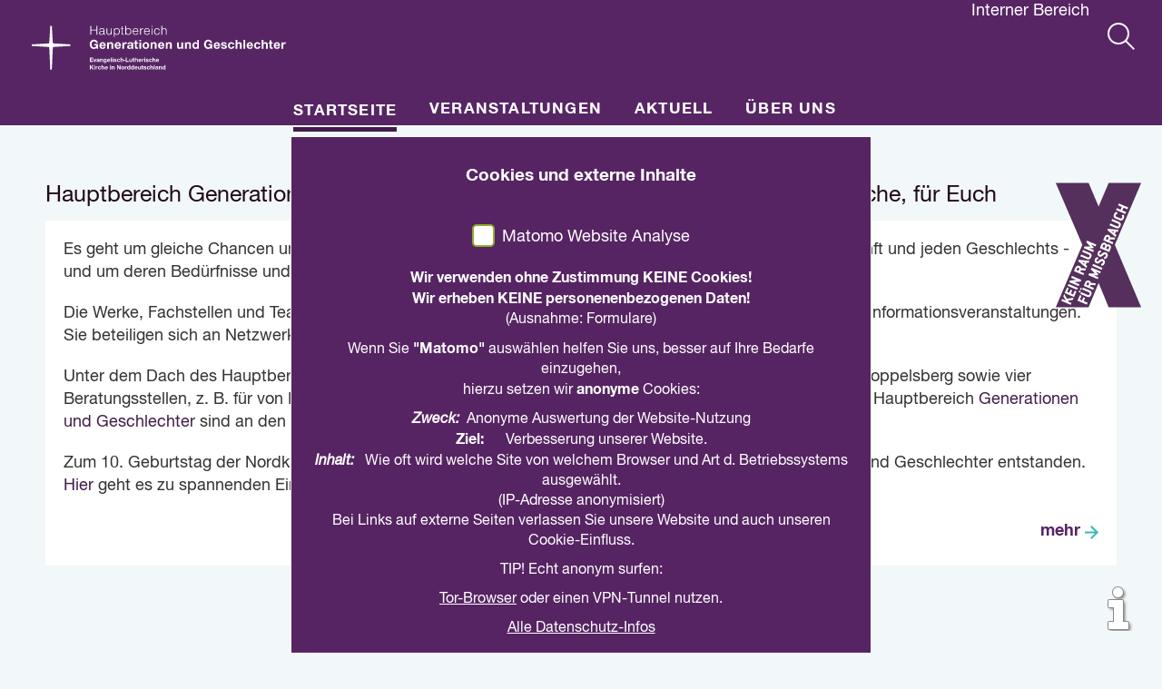

--- FILE ---
content_type: text/html; charset=utf-8
request_url: https://www.hb5-nordkirche.de/
body_size: 19483
content:
<!DOCTYPE html>
<html lang="de_DE">
<head>

<meta charset="utf-8">
<!-- 
	This website is powered by TYPO3 - inspiring people to share!
	TYPO3 is a free open source Content Management Framework initially created by Kasper Skaarhoj and licensed under GNU/GPL.
	TYPO3 is copyright 1998-2026 of Kasper Skaarhoj. Extensions are copyright of their respective owners.
	Information and contribution at https://typo3.org/
-->



<title>Nordkirche, Hauptbereich, Generationen, Geschlechter</title>
<meta name="generator" content="TYPO3 CMS" />
<meta name="twitter:card" content="summary" />


<link rel="stylesheet" href="/typo3conf/ext/om_cookie_manager/Resources/Public/Css/cookie_panel.css?1714867292" media="all">
<link rel="stylesheet" href="/typo3conf/ext/ns_guestbook/Resources/Public/css/custom.css?1714867292" media="all">
<link rel="stylesheet" href="/typo3conf/ext/fancybox/Resources/Public/Libraries/fancybox/jquery.fancybox.min.css?1714867292" media="all">
<link rel="stylesheet" href="/typo3conf/ext/theme_fsalter/Resources/Public/Stylesheets/bootstrap-grid.css?1714867293" media="all">
<link rel="stylesheet" href="/typo3conf/ext/theme_fsalter/Resources/Public/Stylesheets/aos.css?1714867293" media="all">
<link rel="stylesheet" href="/typo3conf/ext/theme_fsalter/Resources/Public/Stylesheets/extra.css?1736605203" media="all">
<link rel="stylesheet" href="/typo3conf/ext/theme_fsalter/Resources/Public/Stylesheets/print.css?1714867293" media="print">
<link rel="stylesheet" href="/typo3conf/ext/theme_hb5/Resources/Public/Stylesheets/styleplus.css?1714867293" media="all">
<link rel="stylesheet" href="/typo3conf/ext/theme_hb5/Resources/Public/Stylesheets/extra.css?1714867293" media="all">


<script src="/typo3conf/ext/theme_fsalter/Resources/Public/JavaScripts/jquery-3.2.1.min.js?1714867293"></script>
<script src="/typo3conf/ext/ns_guestbook/Resources/Public/ckeditor/ckeditor.js?1714867292"></script>


<script> 
            window.dataLayer = window.dataLayer || [];
            function gtag(){dataLayer.push(arguments);}
    
            gtag('consent', 'default', {
              'ad_storage': 'denied',
              'ad_user_data': 'denied',
              'ad_personalization': 'denied',
              'analytics_storage': 'denied'
            });
            </script>
            
<script id="om-cookie-consent" type="application/json">{"group-26":{"cookie-26":{"header":["<!-- Matomo -->\r\n<script>\r\n  var _paq = window._paq = window._paq || [];\r\n  \/* tracker methods like \"setCustomDimension\" should be called before \"trackPageView\" *\/\r\n  _paq.push(['trackPageView']);\r\n  _paq.push(['enableLinkTracking']);\r\n  (function() {\r\n    var u=\"https:\/\/statistics.junge-nordkirche.de\/\";\r\n    _paq.push(['setTrackerUrl', u+'matomo.php']);\r\n    _paq.push(['setSiteId', '24']);\r\n    var d=document, g=d.createElement('script'), s=d.getElementsByTagName('script')[0];\r\n    g.async=true; g.src=u+'matomo.js'; s.parentNode.insertBefore(g,s);\r\n  })();\r\n<\/script>\r\n<!-- End Matomo Code -->"]}}}</script>

<meta name="viewport" content="width=device-width, initial-scale=1.0, user-scalable=yes" />
<link rel="shortcut icon" type="image/x-icon" href="/typo3conf/ext/theme_hb5/Resources/Public/Images/favicons/favicon.ico">
<link rel="icon" type="image/png" href="/typo3conf/ext/theme_hb5/Resources/Public/Images/favicons/favicon.png">
<script>
 var videoSrc = [];
</script><style>
:root {
--color1: #572564;
--color2: #ffffff;
--color3: #f2f7f9;
--color4: #411d4b;
--color5: #411d4b;
--color6: #200a18;
--color7: #572564;
--color8: #009b48;
--color9: #e2b0ce;
--color10: #333333;
--color11: #fed677;
--color12: #683575;
--color13: #fcc831;
--color14: #fcc831;
}
/* COLORS --------------------------------------------------------------------------------------------------------------------------------------------------------- */
.content a {
  color:var(--color4);
}
.color-petrol {
  background-color:var(--color1);
  color:var(--color2);
}
.color-white {
  background-color:var(--color2);
}
.color-lightblue {
  background-color:var(--color3);
}
.color-calltoaction {
  background-color:var(--color4);
  color:var(--color2);
}
.color-darkblue {
  background-color:var(--color5);
}

/* BASICS --------------------------------------------------------------------------------------------------------------------------------------------------------- */

/* text */
h1, h2, h3, h4 {
  color:var(--color6)
}
.introtext {
  color:var(--color6)
}
a {
  color:var(--color1);
}
.primary-btn, .content a.primary-btn {
  background-color:var(--color4);
  color:var(--color2);
}
.secondary-btn,.content a.secondary-btn {
  box-shadow:inset 0px 0px 0px 2px var(--color4);
  color:var(--color1);
}
.tertiary-btn,  .content a.tertiary-btn {
  color:var(--color1);
  background-color:transparent;
}
/* header navigation */
header nav ul{
  background-color:var(--color1);
}
nav ul li a {
  color:var(--color2);
}
nav ul li {
  border-bottom:2px solid var(--color7);
}
header nav > ul > li:first-child {
    border-top: 2px solid var(--color7);
}
nav ul li a:hover {
    background-color: var(--color8);
}
/* second level list*/
header nav ul ul {
    border-top: 2px solid var(--color7);
    background-color: var(--color8);
}
header nav ul ul li {
    border-bottom: 2px solid var(--color9);
}
/* third level list */
header nav ul ul ul {
  border-top: 2px solid var(--color9);
}
/* Important Information Banner */
.infobanner {
    background-color: var(--color11);
    color:var(--color10);
}
.infobanner a{
  color:var(--color10);
}


/* ARTICLE --------------------------------------------------------------------------------------------------------------------------------------------------------- */

article nav ul li a{
  color: var(--color6)
}

.swiper-button-prev, .swiper-button-next {
  background-color:var(--color4);
}
.swiper-pagination-bullet {
  background-color:var(--color4);
}
.swiper-pagination-bullet-active {
  background-color:var(--color4);
}
.swiper-content {
  background-color: var(--color2);
}
.teaserbox-interview .text {
  color: var(--color6)
}
article .content > .date {
  color: var(--color6)
}
.content a.dropdown-btn.active.tertiary-btn,
.dropdown-btn.active {
  color:var(--color6)
}
.content .dropdown-content li a.tertiary-btn,
.dropdown-content li a {
  color:var(--color6)
}

/* Filter */
.filter-btn {
    color: var(--color6)
    border: 2px solid var(--color6)
}
.filter-btn.active {
    background-color: var(--color6)
}

/* RELATED CONTENT ------------------------------------------------------------------------------------------------------------------------------------------------ */

.related-content {
    background-color: var(--color12);
}
.related-content .secondary-btn {
  box-shadow:inset 0px 0px 0px 2px var(--color6)
  color:var(--color6)
}

/* FOOTER --------------------------------------------------------------------------------------------------------------------------------------------------------- */

/* footer basics */
footer ul li a{
  color:var(--color2);
}
footer .secondary-btn,
footer .content a.secondary-btn {
  box-shadow:inset 0px 0px 0px 2px var(--color2);
  color:var(--color2);
}

/* Cookie Banner */
.cookie-banner {
    background-color: var(--color11);
    color:var(--color10);
}
.cookie-banner .secondary-btn {
    color:var(--color10);
    box-shadow: inset 0px 0px 0px 2px var(--color10);
}

form select {
  background-color: var(--color7);
  border: 2px solid var(--color9);
}

.submenu .mob-container {
  background-color:var(--color1);
  color:var(--color2);
}
.content .submenu h2 {
  color:var(--color2);
  background-color:var(--color1);
}
.content .submenu a {
  color:var(--color2);
}
.figure_fullleft {
  background-color:var(--color1);
  color:var(--color2);
}

.om-cookie-panel a {
  color:var(--color2);
  text-decoration:underline;
}
/* MEDIA QUERIES --------------------------------------------------------------------------------------------------------------------------------------------------------- */

@media only screen and (min-width: 600px) {
  .figure_fullleft {
    background-color:var(--color1);
    color:var(--color2);
  }
}

/* min-width 768 */
@media only screen and (min-width: 768px) {
  .swiper-pagination-bullet {
    background-color:var(--color2);
  }
}

/* min-width 990 */
@media only screen and (min-width: 990px) {
  /* buttons */
  .main-cta {
    box-shadow:inset 0px 0px 0px 2px var(--color2);
    color:var(--color2);
  }
  nav ul li a {
    color: var(--color6)
  }
  header nav.fixed {
      background-color: var(--color1);
  }
  header nav > ul > li > a {
      color: var(--color2);
  }
  header nav > ul > li.active > a {
    border-bottom: 5px solid var(--color4);
  }
  header nav ul {
    background-color: transparent;
  }
  header nav ul ul {
    background-color: var(--color2);
  }
  /* dropdown navigation desktop */
  header nav > ul > li > ul > li > a,
  header nav ul ul li a {
      color: var(--color6)
  }
  header nav ul ul li a:hover {
    background-color: var(--color8);
  }
}
@media only screen and (max-width: 989px) {
  header nav ul ul,
  header nav ul ul li a:hover {
    background-color:var(--color13);
  }
  header nav > ul > li:first-child {
    border-top:2px solid var(--color14);
  }
  nav ul li,
  header nav ul ul li {
    border-bottom:2px solid var(--color14);
  }
  header nav ul ul ul,
  header nav ul ul {
    border-top: 2px solid var(--color14)
  }
}  
</style>
<link rel="canonical" href="https://www.hb5-nordkirche.de/"/>
</head>
<body class="color-lightblue home">
<div id="lightbox-popup" class="lightbox">
  <div class="close-btn"></div>
</div>

<header class="color-petrol">
      
  
    
        <a href="/" class="logo">
          <img class="0" alt="Link-Logo Hauptbereich Generationen und Geschlechter der Nordkirche" src="/fileadmin/zz_HB-GuG/zz_HB5_Bilder/zz_HB-GuG_Logos/hb5_logo.svg" width="1205" height="282" />
        </a>
      
  

      <div class="header-btn-wrapper">
        <div class="burger-btn"></div>
        

        Interner Bereich
    

        <div class="search-btn"></div>
        <div class="close-btn color-petrol"></div>
        <div class="searchbar">
          <form method="get" id="form_kesearch_pi1" name="form_kesearch_pi1" action="/suche/">
            <input type="hidden" name="id" value="653">
            <input type="text" id="ke_search_sword" name="tx_kesearch_pi1[sword]" value="" placeholder="Suche">
            <input id="kesearchpagenumber" type="hidden" name="tx_kesearch_pi1[page]" value="1">
            <input id="resetFilters" type="hidden" name="tx_kesearch_pi1[resetFilters]" value="0">
            <input id="sortByField" type="hidden" name="tx_kesearch_pi1[sortByField]" value="">
            <input id="sortByDir" type="hidden" name="tx_kesearch_pi1[sortByDir]" value="">
            <input type="submit" name="submit-search" value="">
          </form>
        </div>
      </div>
      <nav><ul><li class="active"><a href="/" class="act">Startseite</a></li><li class="has-children"><a href="/veranstaltungen/">Veranstaltungen</a><ul><li class="has-children"><a href="/veranstaltungen/unter-der-lupe-care/">Themenwochen "Unter der Lupe"-2026: CARE</a><ul><li><a href="/veranstaltungen/unter-der-lupe-care/die-erfindung-der-hausfrau/">Nr. 01/12 Die Erfindung der Hausfrau</a></li><li><a href="/veranstaltungen/unter-der-lupe-care/beruf-trifft-fuersorge/">Nr. 02/12 Beruf trifft Fürsorge</a></li><li><a href="/veranstaltungen/unter-der-lupe-care/der-taegliche-spagat/">Nr. 03/12 Der tägliche Spagat</a></li><li><a href="/veranstaltungen/unter-der-lupe-care/nr-04/12-wer-kuemmert-sich-eigentlich/">Nr. 04/12 Wer kümmert sich eigentlich?</a></li><li><a href="/veranstaltungen/unter-der-lupe-care/spiritual-care-verstehen/">Nr. 05/12 Spiritual Care verstehen</a></li><li><a href="/veranstaltungen/unter-der-lupe-care/spiritual-care-verstehen-1/">Nr. 06/12 TIPP: Ausstellung im Museum für Arbeit - Hamburg</a></li><li><a href="/veranstaltungen/unter-der-lupe-care/stressbewaeltigung-im-familienalltag/">Nr. 07/12 Stressbewältigung im Familienalltag</a></li><li><a href="/veranstaltungen/unter-der-lupe-care/sorge-dich-lebe/">Nr. 08/12 Sorge dich – lebe!</a></li><li><a href="/veranstaltungen/unter-der-lupe-care/im-abseits-maenner-in-der-haeuslichen-pflege/">Nr. 09/12 Im Abseits: Männer in der häuslichen Pflege</a></li><li><a href="/veranstaltungen/unter-der-lupe-care/care-karriere-handlungsoptionen/">Nr. 10/12 Care & Karriere: Handlungsoptionen</a></li><li><a href="/veranstaltungen/unter-der-lupe-care/nr-11/12-lunchtalk-entlastung-vs-ausbeutung/">Nr. 11/12 Lunchtalk: Entlastung vs. Ausbeutung</a></li><li><a href="/veranstaltungen/unter-der-lupe-care/nr-12/12-die-kuemmererfalle-lesung-abschlussinformationen/">Nr. 12/12 Die Kümmererfalle - Lesung+Abschlussinformationen</a></li></ul></li><li><a href="/veranstaltungen/archiv/">Archiv</a></li></ul></li><li class="has-children"><a href="/aktuell-1/">Aktuell</a><ul><li><a href="/aktuell/archiv-aktuell/">Archiv</a></li></ul></li><li class="has-children"><a href="/ueber-uns/">Über uns</a><ul><li><a href="/kontakt-1-1/">Kontakt</a></li><li><a href="/kontakt/kirche-gegen-sexualisierte-gewalt/">Kirche gegen sexualisierte Gewalt</a></li><li><a href="/kontakt/kirche-gegen-sexualisierte-gewalt-1/">Schutzkonzept</a></li><li><a href="/projekte/evangelisches-guetesiegel-familienorientierung/">Evangelisches Gütesiegel Familienorientierung</a></li><li><a href="/ueber-uns/mitarbeitervertretung/">Mitarbeitervertretung</a></li><li><a href="/impressum/">Impressum</a></li><li class="has-children"><a href="/datenschutz/">Datenschutz</a><ul><li><a >Test 3.Inhalte</a></li></ul></li></ul></li><li></li></ul></nav>
      <div class="clear"></div>
  </header>
  
  <!-- ARTICLE -------------------------------------------------------------------------->
  <article>
    <div class="content">
      
        
    

        
    

<style>
    .link-bg-colored {
        float:right;
    }
    svg#no-abuse-svg {
        width:140px !important;
        height:200px !important;
    }
    svg#no-abuse-svg path {
        fill:#ffffff !important;
    }
    svg#no-abuse-svg path#path14 {
        fill:#55305c !important;
    }
    svg#no-abuse-fullsize-svg path,
    svg#no-abuse-fullsize-svg polygon {
        fill:#55305c !important;
    }
    
             .link-bg-colored {
                 float:none;
                 position:absolute;
                 top:170px;
                 right:0px;
                 z-index:9;
             }
             @media screen and (max-width: 990px) {
                .link-bg-colored {
                    top: 100px;
                }
             }
            @media screen and (max-width: 776px) {
                svg#no-abuse-svg {
                    width:100px !important;
                    height:140px !important;
                }
            }
       
</style>
<a class="link-bg-colored" href="/kontakt/kirche-gegen-sexualisierte-gewalt/">
     <svg
                            xmlns:dc="http://purl.org/dc/elements/1.1/"
                            xmlns:cc="http://creativecommons.org/ns#"
                            xmlns:rdf="http://www.w3.org/1999/02/22-rdf-syntax-ns#"
                            xmlns:svg="http://www.w3.org/2000/svg"
                            xmlns="http://www.w3.org/2000/svg"
                            viewBox="0 0 70.866669 94.493332"
                            height="94.493332"
                            width="70.866669"
                            xml:space="preserve"
                            id="no-abuse-svg"
                            version="1.1"><metadata
     id="metadata8"><rdf:RDF><cc:Work
         rdf:about=""><dc:format>image/svg+xml</dc:format><dc:type
                            rdf:resource="http://purl.org/dc/dcmitype/StillImage" /></cc:Work></rdf:RDF></metadata><defs
                            id="defs6"
                    />
                        <g transform="matrix(1.3333333,0,0,-1.3333333,0,94.493333)" id="g10">
                            <g transform="scale(0.1)" id="g12">
                                <path id="path14" style="fill:#ffffff;fill-opacity:1;fill-rule:nonzero;stroke:none"
                                        d="M 334.363,355.742 444.395,614.051 H 308.398 l -41.921,-98.613 -41.938,98.613 H 87.1172 L 198.391,355.742 87.1172,94.5977 H 224.539 L 266.477,196.055 308.398,94.5977 H 444.395 L 334.363,355.742 v 0" /><path
                                        id="path16"
                                        style="fill:#00adef;fill-opacity:1;fill-rule:nonzero;stroke:none"
                                        d="m 293.563,349.922 -2.86,-6.731 c -0.066,-0.136 -0.043,-0.242 -0.348,-0.136 l -8.125,3.449 c -0.222,0.09 -0.234,0.137 -0.144,0.351 l 2.871,6.7 c 0.652,1.582 2.285,2.644 4.07,2.644 0.575,0 1.118,-0.105 1.649,-0.332 l 0.558,-0.215 c 2.172,-0.933 3.246,-3.562 2.329,-5.73 z m 16.292,-6.926 -2.843,-6.695 c -0.086,-0.207 -0.125,-0.207 -0.157,-0.207 -0.007,0 -0.078,0.019 -0.195,0.066 l -8.672,3.664 c -0.144,0.059 -0.183,0.106 -0.183,0.137 -0.012,0.019 -0.012,0.09 0.039,0.215 l 2.847,6.711 c 0.688,1.636 2.258,2.683 3.989,2.683 0.586,0 1.16,-0.117 1.687,-0.332 l 1.16,-0.519 c 1.086,-0.438 1.926,-1.309 2.375,-2.371 0.418,-1.094 0.418,-2.266 -0.047,-3.352 z m 0.516,13.606 -0.918,0.371 c -2.219,0.957 -5.969,0.832 -8.625,-0.325 -0.058,-0.015 -0.098,-0.085 -0.164,-0.015 0,0 -0.09,0.015 -0.129,0.191 -0.887,2.348 -2.93,5.196 -5.437,6.231 l -0.594,0.265 c -1.938,0.828 -3.844,1.223 -5.688,1.223 -4.839,0 -8.859,-2.883 -11.011,-7.961 l -5.848,-13.723 c -0.133,-0.308 -0.144,-0.574 -0.047,-0.816 0.098,-0.246 0.309,-0.422 0.625,-0.559 l 37.238,-15.793 c 0.168,-0.066 0.356,-0.117 0.5,-0.117 0.262,0 0.645,0.117 0.899,0.688 l 5.832,13.718 c 1.492,3.528 1.668,6.961 0.469,9.911 -1.184,2.914 -3.633,5.246 -7.102,6.711" /><path
                                        id="path18"
                                        style="fill:#00adef;fill-opacity:1;fill-rule:nonzero;stroke:none"
                                        d="m 389.07,512.234 -37.234,15.778 c -0.188,0.074 -0.332,0.113 -0.488,0.113 -0.293,0 -0.672,-0.113 -0.887,-0.684 l -2.441,-5.726 c -0.278,-0.621 -0.082,-1.11 0.554,-1.379 l 14.531,-6.164 c 0.223,-0.102 0.247,-0.117 0.157,-0.332 l -4.844,-11.352 c -0.066,-0.152 -0.078,-0.242 -0.344,-0.152 l -14.539,6.172 c -0.183,0.066 -0.332,0.105 -0.515,0.105 -0.266,0 -0.649,-0.105 -0.864,-0.664 l -2.468,-5.793 c -0.262,-0.644 -0.059,-1.133 0.554,-1.394 l 37.246,-15.782 c 0.2,-0.089 0.383,-0.117 0.532,-0.117 0.378,0 0.671,0.227 0.898,0.672 l 2.449,5.793 c 0.266,0.645 0.071,1.133 -0.566,1.395 l -15.098,6.398 c -0.223,0.09 -0.223,0.106 -0.137,0.332 l 4.832,11.336 c 0.051,0.156 0.082,0.246 0.344,0.141 l 15.086,-6.399 c 0.188,-0.066 0.344,-0.105 0.488,-0.105 0.579,0 0.832,0.504 0.911,0.679 l 2.429,5.735 c 0.129,0.332 0.157,0.594 0.039,0.84 -0.093,0.246 -0.293,0.418 -0.625,0.554" /><path
                                        id="path20"
                                        style="fill:#00adef;fill-opacity:1;fill-rule:nonzero;stroke:none"
                                        d="m 369.348,482.402 c -0.383,0.118 -0.743,-0.039 -1.008,-0.265 l -4.578,-3.817 -0.168,-0.105 c -0.203,-0.188 -0.418,-0.363 -0.586,-0.649 -0.11,-0.347 0,-0.761 0.32,-1.082 1.86,-1.894 2.414,-3.711 1.699,-5.421 l -1.265,-2.997 c -0.688,-1.574 -2.324,-2.644 -4.106,-2.644 -0.562,0 -1.121,0.113 -1.66,0.34 l -18.062,7.656 c -1.047,0.437 -1.875,1.328 -2.329,2.41 -0.449,1.098 -0.417,2.266 0.012,3.313 l 1.27,2.996 c 0.742,1.691 2.414,2.551 5,2.551 h 0.105 c 0.688,0 0.91,0.402 0.981,0.535 0.117,0.293 0.086,0.597 0.039,0.863 0,0.066 -0.012,0.133 -0.012,0.203 l -0.43,5.93 c -0.019,0.191 -0.05,0.679 -0.507,0.886 -0.137,0.059 -0.333,0.086 -0.594,0.086 -0.531,0 -1.34,-0.105 -2.114,-0.222 l -0.261,-0.047 c -4.453,-0.734 -7.422,-3.215 -9.348,-7.766 l -1.266,-3 c -1.496,-3.457 -1.664,-6.875 -0.519,-9.851 1.144,-2.93 3.477,-5.196 6.711,-6.563 l 18.062,-7.668 c 1.704,-0.73 3.45,-1.101 5.121,-1.101 4.84,0 8.868,2.949 11.036,8.078 l 1.289,2.976 c 1.929,4.571 1.636,8.407 -0.91,12.118 -0.989,1.418 -1.536,2.062 -1.922,2.257" /><path
                                        id="path22"
                                        style="fill:#00adef;fill-opacity:1;fill-rule:nonzero;stroke:none"
                                        d="m 307.559,382.813 -2.879,-6.7 c -0.051,-0.136 -0.11,-0.195 -0.149,-0.195 -0.019,0 -0.09,0.02 -0.195,0.059 l -8.125,3.437 c -0.227,0.098 -0.227,0.117 -0.137,0.344 l 2.864,6.695 c 0.664,1.602 2.312,2.668 4.082,2.668 0.574,0 1.128,-0.117 1.648,-0.332 l 0.559,-0.242 c 2.168,-0.91 3.242,-3.559 2.332,-5.734 z m 27.16,2.91 c -0.156,0 -0.332,0 -0.531,0.039 l -17.54,1.218 h -0.222 c -0.305,0.032 -0.637,0.051 -0.735,0.071 -0.125,0.066 -0.125,0.097 -0.156,0.176 -0.64,3.222 -3.238,7.39 -6.433,8.75 l -0.625,0.242 c -1.922,0.82 -3.836,1.242 -5.672,1.242 -4.867,0 -8.867,-2.91 -11.012,-7.969 l -5.848,-13.711 c -0.265,-0.644 -0.07,-1.133 0.575,-1.394 l 37.23,-15.785 c 0.195,-0.086 0.383,-0.118 0.535,-0.118 0.266,0 0.637,0.118 0.891,0.664 l 2.453,5.801 c 0.269,0.645 0.074,1.137 -0.566,1.399 l -15.098,6.394 c -0.227,0.078 -0.227,0.129 -0.129,0.344 l 2.305,5.422 c 0.031,0.094 0.039,0.113 0.183,0.094 l 17.754,-1.2 0.156,-0.019 c 0.395,0 0.762,0.246 0.95,0.613 l 2.668,6.281 c 0.253,0.606 0.066,1.114 -0.461,1.336 -0.157,0.09 -0.379,0.09 -0.672,0.11" /><path
                                        id="path24"
                                        style="fill:#00adef;fill-opacity:1;fill-rule:nonzero;stroke:none"
                                        d="m 351.926,451.414 -27.656,11.731 c -0.625,0.285 -1.118,0.078 -1.411,-0.555 l -2.461,-5.793 c -0.261,-0.625 -0.066,-1.145 0.571,-1.387 l 27.652,-11.738 c 1.125,-0.469 1.953,-1.309 2.402,-2.395 0.43,-1.043 0.415,-2.195 -0.039,-3.261 l -1.265,-2.996 c -0.688,-1.582 -2.336,-2.649 -4.106,-2.649 -0.574,0 -1.133,0.117 -1.66,0.332 l -27.664,11.723 c -0.168,0.094 -0.32,0.113 -0.5,0.113 -0.269,0 -0.644,-0.113 -0.867,-0.66 l -2.442,-5.727 c -0.261,-0.652 -0.07,-1.14 0.555,-1.406 l 27.656,-11.719 c 1.704,-0.73 3.43,-1.082 5.122,-1.082 4.839,0 8.855,2.93 11.035,8.059 l 1.277,2.976 c 1.465,3.458 1.648,6.856 0.488,9.844 -1.125,2.93 -3.457,5.215 -6.687,6.59" /><path
                                        id="path26"
                                        style="fill:#00adef;fill-opacity:1;fill-rule:nonzero;stroke:none"
                                        d="m 330.41,411.34 -1.887,-4.465 c -0.066,-0.137 -0.156,-0.215 -0.293,-0.215 -0.015,0 -0.015,0 -0.039,0 -0.125,0.059 -0.488,0.344 -0.73,0.547 l -6.57,5.066 c -0.207,0.129 -0.696,0.489 -1.223,0.864 -0.227,0.152 -0.457,0.308 -0.684,0.465 0.11,-0.028 0.227,-0.047 0.332,-0.067 0.872,-0.207 1.692,-0.383 1.922,-0.398 l 7.95,-1.274 c 0.285,-0.019 0.98,-0.078 1.164,-0.152 0.156,-0.07 0.097,-0.266 0.058,-0.371 z m 17.688,6.812 -41.41,4.375 c -0.067,0.024 -0.165,0.024 -0.223,0.024 -0.227,0 -0.664,-0.102 -0.918,-0.696 l -1.856,-4.375 c -0.222,-0.507 -0.105,-0.996 0.286,-1.261 l 31.746,-26.551 c 0.156,-0.129 0.285,-0.242 0.422,-0.352 0.222,-0.195 0.418,-0.382 0.613,-0.461 0.137,-0.046 0.246,-0.093 0.371,-0.093 0.383,0 0.742,0.293 0.937,0.758 l 2.598,6.105 c 0.227,0.508 0.098,0.996 -0.281,1.27 l -5.695,4.589 c 0,0 -0.008,0.039 0.07,0.243 l 3.711,8.695 c 0.078,0.183 0.117,0.223 0.183,0.223 h 0.008 l 7.153,-0.86 c 0.093,-0.027 0.164,-0.051 0.222,-0.051 0.242,0 0.664,0.102 0.93,0.688 l 2.625,6.172 c 0.305,0.758 -0.027,1.219 -0.418,1.402 -0.227,0.09 -0.586,0.141 -1.074,0.156" /><path
                                        id="path28"
                                        style="fill:#00adef;fill-opacity:1;fill-rule:nonzero;stroke:none"
                                        d="m 229.848,164.324 -27.664,11.723 c -0.188,0.094 -0.352,0.113 -0.504,0.113 -0.278,0 -0.649,-0.113 -0.891,-0.664 l -2.453,-5.801 c -0.145,-0.3 -0.156,-0.593 -0.055,-0.84 0.094,-0.242 0.297,-0.417 0.61,-0.546 l 27.664,-11.715 c 1.105,-0.473 1.953,-1.321 2.386,-2.383 0.43,-1.066 0.411,-2.219 -0.039,-3.281 l -1.269,-3 c -0.68,-1.575 -2.32,-2.649 -4.086,-2.649 -0.578,0 -1.137,0.117 -1.652,0.344 l -27.661,11.719 c -0.191,0.058 -0.355,0.105 -0.519,0.105 -0.27,0 -0.641,-0.105 -0.883,-0.664 l -2.441,-5.73 c -0.254,-0.645 -0.059,-1.133 0.578,-1.399 l 27.66,-11.718 c 1.707,-0.731 3.434,-1.102 5.117,-1.102 4.832,0 8.852,2.949 11.027,8.074 l 1.274,2.973 c 1.473,3.465 1.641,6.863 0.496,9.832 -1.137,2.949 -3.453,5.246 -6.695,6.609" /><path
                                        id="path30"
                                        style="fill:#00adef;fill-opacity:1;fill-rule:nonzero;stroke:none"
                                        d="m 204.496,119.969 c -0.273,0.109 -0.262,0.058 -0.141,0.344 l 5.063,11.882 c 0.254,0.637 0.055,1.125 -0.57,1.391 l -5.188,2.207 c -0.183,0.086 -0.344,0.105 -0.5,0.105 -0.269,0 -0.644,-0.105 -0.894,-0.664 l -5.055,-11.906 c -0.082,-0.191 -0.133,-0.191 -0.148,-0.191 -0.032,0 -0.09,0.027 -0.2,0.066 l -8.113,3.438 c -0.234,0.086 -0.234,0.136 -0.152,0.332 l 6.172,14.519 c 0.14,0.313 0.156,0.598 0.054,0.844 -0.094,0.242 -0.297,0.418 -0.613,0.555 l -5.188,2.199 c -0.191,0.066 -0.355,0.105 -0.515,0.105 -0.278,0 -0.649,-0.105 -0.875,-0.664 l -9.164,-21.523 c -0.254,-0.625 -0.063,-1.113 0.574,-1.406 l 37.246,-15.774 c 0.191,-0.074 0.348,-0.113 0.508,-0.113 0.273,0 0.644,0.113 0.883,0.68 l 2.465,5.8 c 0.261,0.618 0.058,1.106 -0.567,1.368 l -15.082,6.406" /><path
                                        id="path32"
                                        style="fill:#00adef;fill-opacity:1;fill-rule:nonzero;stroke:none"
                                        d="m 244.277,275.039 c -0.183,0.09 -0.351,0.117 -0.511,0.117 -0.274,0 -0.641,-0.117 -0.883,-0.676 l -2.461,-5.789 c -0.133,-0.332 -0.156,-0.597 -0.051,-0.839 0.098,-0.247 0.305,-0.43 0.613,-0.555 l 37.239,-15.785 c 0.191,-0.067 0.355,-0.106 0.523,-0.106 0.27,0 0.645,0.106 0.879,0.664 l 2.461,5.789 c 0.137,0.332 0.156,0.61 0.055,0.852 -0.102,0.242 -0.309,0.41 -0.621,0.547 l -37.243,15.781" /><path
                                        id="path34"
                                        style="fill:#00adef;fill-opacity:1;fill-rule:nonzero;stroke:none"
                                        d="m 285.387,294.949 c -1.891,0.793 -3.739,1.223 -5.508,1.223 -4.797,0 -8.387,-2.891 -11.371,-5.598 -0.528,-0.484 -1.035,-0.957 -1.528,-1.426 -2.417,-2.273 -4.445,-4.148 -6.742,-3.171 -1.058,0.449 -1.883,1.32 -2.328,2.402 -0.437,1.094 -0.43,2.285 0.012,3.332 l 0.414,0.973 c 0.723,1.691 2.418,2.55 5.117,2.55 0.656,0 0.887,0.379 0.961,0.559 0.121,0.27 0.09,0.555 0.055,0.816 -0.004,0.071 -0.016,0.157 -0.016,0.227 l -0.433,5.926 c -0.012,0.199 -0.04,0.683 -0.52,0.89 -0.437,0.227 -1.613,0.02 -2.82,-0.156 l -0.149,-0.019 c -4.437,-0.735 -7.394,-3.204 -9.34,-7.774 l -0.414,-0.976 c -1.504,-3.528 -1.656,-6.993 -0.441,-10.008 1.152,-2.844 3.453,-5.09 6.637,-6.418 1.683,-0.703 3.343,-1.082 4.941,-1.082 4.781,0 8.457,3.219 11.703,6.074 l 0.735,0.652 c 2.062,1.883 4.015,3.684 6.136,3.684 0.543,0 1.078,-0.109 1.629,-0.356 1.071,-0.449 1.887,-1.296 2.332,-2.402 0.449,-1.094 0.449,-2.266 -0.015,-3.328 l -1.016,-2.441 c -0.73,-1.692 -2.418,-2.547 -5.094,-2.547 -0.711,0 -0.929,-0.403 -0.984,-0.539 -0.121,-0.262 -0.094,-0.555 -0.07,-0.801 0,-0.059 0.011,-0.149 0.011,-0.266 l 0.446,-5.945 c 0.007,-0.176 0.054,-0.664 0.503,-0.867 0.149,-0.071 0.34,-0.09 0.602,-0.09 0.488,0 1.18,0.09 1.926,0.207 l 0.453,0.055 c 4.457,0.734 7.41,3.203 9.34,7.777 l 1.047,2.437 c 1.507,3.528 1.656,7.012 0.441,10.012 -1.184,2.86 -3.469,5.086 -6.652,6.414" /><path
                                        id="path36"
                                        style="fill:#00adef;fill-opacity:1;fill-rule:nonzero;stroke:none"
                                        d="m 226.402,191.98 -2.855,-6.699 c -0.086,-0.203 -0.133,-0.203 -0.149,-0.203 -0.031,0 -0.093,0 -0.199,0.051 l -8.109,3.434 c -0.235,0.117 -0.246,0.136 -0.152,0.363 l 2.843,6.699 c 0.68,1.582 2.321,2.637 4.09,2.637 0.574,0 1.137,-0.11 1.664,-0.324 l 0.547,-0.223 c 1.051,-0.449 1.871,-1.289 2.32,-2.402 0.446,-1.086 0.438,-2.286 0,-3.333 z m 26.621,2.93 -17.574,1.25 c -0.41,0.02 -0.797,0.02 -0.91,0.07 -0.125,0.059 -0.125,0.059 -0.144,0.149 -0.649,3.238 -3.243,7.422 -6.43,8.75 l -0.617,0.262 c -1.934,0.82 -3.848,1.242 -5.688,1.242 -4.851,0 -8.863,-2.903 -11.015,-7.961 l -5.832,-13.723 c -0.274,-0.644 -0.079,-1.133 0.558,-1.394 l 37.258,-15.793 c 0.184,-0.078 0.344,-0.094 0.508,-0.094 0.269,0 0.636,0.094 0.883,0.66 l 2.46,5.781 c 0.266,0.625 0.075,1.114 -0.558,1.407 l -15.086,6.386 c -0.137,0.051 -0.188,0.118 -0.188,0.118 -0.007,0.023 -0.007,0.089 0.043,0.226 l 2.301,5.438 c 0.055,0.078 0.094,0.078 0.188,0.078 l 17.75,-1.199 0.156,-0.02 c 0.402,0 0.793,0.242 0.941,0.625 l 2.668,6.277 c 0.309,0.715 -0.023,1.153 -0.461,1.36 -0.265,0.086 -0.671,0.058 -1.211,0.105" /><path
                                        id="path38"
                                        style="fill:#00adef;fill-opacity:1;fill-rule:nonzero;stroke:none"
                                        d="m 297.473,323.359 c -1.887,0.801 -3.735,1.219 -5.5,1.219 -4.828,0 -8.41,-2.906 -11.383,-5.594 -0.527,-0.488 -1.024,-0.949 -1.512,-1.418 -1.953,-1.863 -3.64,-3.464 -5.445,-3.464 -0.445,0 -0.879,0.086 -1.32,0.273 -1.051,0.438 -1.875,1.309 -2.325,2.391 -0.441,1.117 -0.441,2.289 0.008,3.351 l 0.414,0.977 c 0.735,1.687 2.422,2.558 5.11,2.558 h 0.007 c 0.61,0 0.864,0.332 0.965,0.528 0.133,0.293 0.09,0.593 0.055,0.859 -0.008,0.078 -0.024,0.145 -0.024,0.203 l -0.418,5.93 c -0.011,0.195 -0.054,0.703 -0.535,0.879 -0.39,0.156 -1.394,0.066 -2.562,-0.11 l -0.391,-0.066 c -4.441,-0.754 -7.418,-3.215 -9.351,-7.766 l -0.414,-0.972 c -1.481,-3.469 -1.653,-6.887 -0.504,-9.856 1.132,-2.929 3.453,-5.215 6.707,-6.593 1.683,-0.711 3.343,-1.063 4.945,-1.063 4.777,0 8.449,3.223 11.707,6.086 l 0.731,0.66 c 2.062,1.887 4.027,3.664 6.128,3.664 0.547,0 1.094,-0.105 1.622,-0.351 1.066,-0.45 1.886,-1.289 2.335,-2.403 0.442,-1.086 0.442,-2.285 0,-3.332 l -1.027,-2.437 c -0.73,-1.711 -2.437,-2.551 -5.129,-2.551 h -0.012 c -0.46,0 -0.824,-0.227 -0.953,-0.559 -0.109,-0.281 -0.082,-0.574 -0.05,-0.847 0.011,-0.059 0.027,-0.125 0.027,-0.196 l 0.418,-5.949 c 0.012,-0.176 0.058,-0.691 0.5,-0.887 0.168,-0.07 0.34,-0.089 0.601,-0.089 0.489,0 1.188,0.121 1.946,0.207 l 0.437,0.058 c 4.453,0.75 7.41,3.223 9.364,7.793 l 1.015,2.422 c 2.973,7.012 0.488,13.621 -6.187,16.445" /><path
                                        id="path40"
                                        style="fill:#00adef;fill-opacity:1;fill-rule:nonzero;stroke:none"
                                        d="m 237.727,259.637 c -0.192,0.07 -0.356,0.109 -0.508,0.109 -0.281,0 -0.649,-0.109 -0.891,-0.683 l -2.172,-5.11 c -0.168,-0.367 -0.093,-0.777 0.219,-1.133 l 15.969,-16.355 c 0.226,-0.215 0.961,-0.852 1.57,-1.36 -0.781,0.09 -1.719,0.227 -2.066,0.227 l -22.895,0.106 c -0.449,-0.016 -0.781,-0.262 -0.937,-0.633 l -2.176,-5.11 c -0.27,-0.64 -0.074,-1.132 0.558,-1.402 l 37.25,-15.773 c 0.192,-0.098 0.348,-0.118 0.508,-0.118 0.278,0 0.649,0.118 0.887,0.672 l 2.469,5.793 c 0.254,0.613 0.062,1.102 -0.571,1.395 l -6.41,2.707 c -3.648,1.562 -9.461,3.64 -12.769,4.812 0.941,-0.105 1.98,-0.191 2.855,-0.191 l 13.832,0.242 c 0.449,0.02 0.781,0.262 0.942,0.645 l 1.332,3.105 c 0.148,0.383 0.082,0.781 -0.215,1.133 l -9.211,9.851 c -0.613,0.688 -1.524,1.465 -2.332,2.153 3.183,-1.594 8.765,-4.321 12.328,-5.832 l 6.418,-2.735 c 0.184,-0.066 0.344,-0.105 0.5,-0.105 0.273,0 0.648,0.105 0.887,0.691 l 2.437,5.723 c 0.27,0.625 0.07,1.113 -0.558,1.394 l -37.25,15.782" /><path
                                        id="path42"
                                        style="fill:#00adef;fill-opacity:1;fill-rule:nonzero;stroke:none"
                                        d="m 196.68,284.004 c 0.05,0 0.097,-0.02 0.136,-0.02 0.918,-0.207 1.86,-0.421 2.133,-0.449 l 7.903,-1.262 h 0.105 c 0.316,-0.046 0.918,-0.085 1.078,-0.156 0.168,-0.066 0.094,-0.293 0.067,-0.379 l -1.895,-4.453 c -0.059,-0.137 -0.144,-0.226 -0.285,-0.226 -0.008,0 -0.02,0 -0.039,0 -0.125,0.07 -0.453,0.332 -0.692,0.539 l -6.613,5.078 c -0.234,0.176 -0.98,0.691 -1.691,1.203 -0.071,0.039 -0.133,0.086 -0.207,0.125 z m 16.726,-23.926 c 0.168,-0.129 0.321,-0.265 0.446,-0.371 0.214,-0.203 0.406,-0.383 0.605,-0.449 0.121,-0.059 0.246,-0.086 0.363,-0.086 0.399,0 0.743,0.293 0.942,0.758 l 2.597,6.105 c 0.215,0.528 0.098,0.996 -0.293,1.238 l -5.687,4.59 c 0,0 -0.024,0.071 0.062,0.274 l 3.707,8.711 c 0.079,0.207 0.098,0.207 0.207,0.207 l 7.165,-0.887 c 0.074,-0.023 0.136,-0.023 0.195,-0.023 0.406,0 0.754,0.246 0.933,0.683 l 2.622,6.176 c 0.324,0.758 -0.024,1.219 -0.422,1.394 -0.254,0.118 -0.66,0.137 -1.2,0.188 l -41.273,4.344 c -0.074,0.019 -0.141,0.019 -0.203,0.019 -0.406,0 -0.75,-0.246 -0.926,-0.683 l -1.875,-4.375 c -0.215,-0.528 -0.101,-0.996 0.277,-1.258 l 31.758,-26.555" /><path
                                        id="path44"
                                        style="fill:#00adef;fill-opacity:1;fill-rule:nonzero;stroke:none"
                                        d="m 242.516,325.574 c 0.187,-0.086 0.355,-0.105 0.511,-0.105 0.274,0 0.645,0.105 0.883,0.664 l 2.473,5.793 c 0.254,0.613 0.058,1.101 -0.57,1.394 l -6.415,2.703 c -3.636,1.555 -9.492,3.665 -12.804,4.817 0.957,-0.11 2.004,-0.195 2.886,-0.195 l 13.836,0.242 c 0.45,0.019 0.786,0.265 0.938,0.644 l 1.328,3.106 c 0.16,0.375 0.086,0.785 -0.207,1.133 l -9.207,9.855 c -0.621,0.691 -1.527,1.492 -2.344,2.156 3.125,-1.582 8.672,-4.285 12.344,-5.84 l 6.41,-2.703 c 0.18,-0.097 0.352,-0.136 0.508,-0.136 0.273,0 0.648,0.136 0.883,0.695 l 2.437,5.711 c 0.137,0.34 0.149,0.605 0.047,0.847 -0.09,0.247 -0.297,0.422 -0.613,0.559 l -37.25,15.781 c -0.184,0.067 -0.348,0.11 -0.504,0.11 -0.273,0 -0.645,-0.11 -0.891,-0.668 l -2.172,-5.125 c -0.168,-0.371 -0.097,-0.782 0.215,-1.133 l 15.961,-16.336 c 0.239,-0.238 0.965,-0.871 1.59,-1.379 -0.773,0.098 -1.726,0.223 -2.074,0.223 l -22.887,0.121 c -0.449,-0.031 -0.789,-0.246 -0.941,-0.649 l -2.192,-5.105 c -0.254,-0.645 -0.054,-1.133 0.575,-1.406 l 37.246,-15.774" /><path
                                        id="path46"
                                        style="fill:#00adef;fill-opacity:1;fill-rule:nonzero;stroke:none"
                                        d="m 218.395,295.438 c 1.707,-0.731 3.425,-1.083 5.117,-1.083 4.828,0 8.851,2.93 11.027,8.055 l 1.274,2.988 c 1.492,3.508 1.644,6.973 0.421,9.993 -1.152,2.863 -3.445,5.105 -6.621,6.433 l -27.66,11.711 c -0.183,0.098 -0.351,0.137 -0.512,0.137 -0.269,0 -0.64,-0.137 -0.882,-0.684 l -2.469,-5.793 c -0.258,-0.613 -0.055,-1.132 0.566,-1.375 l 27.66,-11.738 c 1.11,-0.469 1.954,-1.309 2.391,-2.394 0.43,-1.051 0.41,-2.196 -0.039,-3.27 l -1.27,-2.988 c -0.675,-1.582 -2.316,-2.649 -4.082,-2.649 -0.578,0 -1.136,0.117 -1.66,0.332 l -27.664,11.723 c -0.187,0.094 -0.347,0.113 -0.512,0.113 -0.265,0 -0.636,-0.113 -0.878,-0.672 l -2.438,-5.722 c -0.137,-0.332 -0.152,-0.606 -0.051,-0.852 0.09,-0.242 0.297,-0.406 0.61,-0.547 l 27.672,-11.718" /><path
                                        id="path48"
                                        style="fill:#00adef;fill-opacity:1;fill-rule:nonzero;stroke:none"
                                        d="m 173.902,250.469 2.852,6.699 c 0.68,1.602 2.316,2.668 4.09,2.668 0.578,0 1.129,-0.109 1.652,-0.332 l 0.551,-0.246 c 1.055,-0.442 1.875,-1.281 2.312,-2.395 0.457,-1.082 0.454,-2.285 0,-3.328 l -2.843,-6.711 c -0.082,-0.191 -0.133,-0.191 -0.153,-0.191 -0.027,0 -0.09,0 -0.199,0.039 l -8.117,3.445 c -0.234,0.106 -0.242,0.125 -0.145,0.352 z m 27.684,-21.153 c 0.191,-0.089 0.352,-0.105 0.516,-0.105 0.269,0 0.64,0.105 0.882,0.66 l 2.461,5.793 c 0.129,0.313 0.153,0.606 0.047,0.848 -0.094,0.246 -0.293,0.422 -0.609,0.547 l -15.082,6.398 c -0.137,0.039 -0.188,0.09 -0.192,0.117 -0.007,0.02 -0.007,0.078 0.043,0.215 l 2.313,5.438 c 0.043,0.089 0.082,0.089 0.183,0.089 l 17.75,-1.203 0.157,-0.019 c 0.406,0 0.789,0.246 0.937,0.625 l 2.664,6.281 c 0.313,0.703 -0.023,1.152 -0.437,1.328 -0.274,0.106 -0.664,0.067 -1.231,0.137 l -17.574,1.238 c -0.41,0.031 -0.793,0.031 -0.906,0.07 -0.129,0.071 -0.129,0.071 -0.149,0.157 -0.644,3.242 -3.23,7.414 -6.433,8.742 l -0.617,0.262 c -1.934,0.828 -3.836,1.25 -5.684,1.25 -4.848,0 -8.867,-2.911 -11.02,-7.969 l -5.835,-13.711 c -0.254,-0.656 -0.059,-1.145 0.57,-1.406 l 37.246,-15.782" /><path
                                        id="path50"
                                        style="fill:#00adef;fill-opacity:1;fill-rule:nonzero;stroke:none"
                                        d="m 160.203,134.07 -25.867,-3.925 -0.188,-0.016 c -0.203,-0.051 -0.335,-0.09 -0.543,-0.051 -0.136,0.051 -0.281,0.313 -0.425,0.574 l -9.375,17.539 c -0.106,0.157 -0.325,0.45 -0.586,0.528 -0.117,0.058 -0.239,0.082 -0.364,0.082 -0.226,0 -0.66,-0.102 -0.929,-0.735 l -2.985,-7.019 c -0.152,-0.371 -0.019,-0.754 0.063,-0.949 l 9.668,-16.914 c 0.129,-0.207 0.129,-0.313 0.105,-0.34 -0.043,-0.129 -0.269,-0.11 -0.437,-0.039 l -13.555,5.75 c -0.191,0.086 -0.351,0.105 -0.504,0.105 -0.277,0 -0.648,-0.105 -0.89,-0.664 l -2.461,-5.789 c -0.133,-0.344 -0.149,-0.605 -0.051,-0.852 0.098,-0.242 0.297,-0.41 0.613,-0.554 l 37.246,-15.774 c 0.188,-0.066 0.356,-0.117 0.52,-0.117 0.262,0 0.637,0.117 0.879,0.676 l 2.457,5.793 c 0.273,0.633 0.082,1.121 -0.559,1.394 l -11.058,4.676 c -0.457,0.207 -0.774,0.473 -1.071,0.938 l -1.804,3.105 c -0.075,0.11 -0.075,0.207 -0.067,0.227 0.012,0 0.074,0.058 0.36,0.125 l 19.41,3.086 c 0.375,0.07 0.679,0.293 0.804,0.605 l 3.036,7.133 c 0.328,0.75 -0.02,1.211 -0.422,1.387 -0.246,0.117 -0.539,0.093 -1.02,0.015" /><path
                                        id="path52"
                                        style="fill:#00adef;fill-opacity:1;fill-rule:nonzero;stroke:none"
                                        d="m 167.434,163.367 c -0.192,0.078 -0.356,0.117 -0.516,0.117 -0.27,0 -0.641,-0.117 -0.883,-0.664 l -6.172,-14.511 c -0.039,-0.094 -0.097,-0.204 -0.144,-0.204 -0.028,0 -0.09,0.02 -0.199,0.071 l -8.676,3.66 c -0.129,0.066 -0.18,0.105 -0.184,0.137 -0.015,0.019 -0.015,0.086 0.043,0.222 l 5.055,11.868 c 0.273,0.644 0.078,1.132 -0.563,1.398 l -5.183,2.207 c -0.192,0.074 -0.356,0.094 -0.508,0.094 -0.274,0 -0.652,-0.094 -0.887,-0.653 l -5.058,-11.906 c -0.082,-0.191 -0.129,-0.191 -0.153,-0.191 -0.023,0 -0.086,0.015 -0.191,0.054 l -8.121,3.45 c -0.231,0.086 -0.239,0.105 -0.145,0.351 l 6.168,14.492 c 0.145,0.34 0.156,0.606 0.055,0.852 -0.098,0.242 -0.305,0.418 -0.621,0.555 l -5.192,2.199 c -0.179,0.078 -0.339,0.105 -0.496,0.105 -0.269,0 -0.644,-0.105 -0.886,-0.664 l -9.153,-21.535 c -0.14,-0.312 -0.156,-0.574 -0.058,-0.816 0.097,-0.246 0.308,-0.422 0.625,-0.559 l 37.246,-15.801 c 0.191,-0.066 0.351,-0.105 0.508,-0.105 0.273,0 0.648,0.105 0.882,0.68 l 9.157,21.515 c 0.132,0.332 0.144,0.598 0.046,0.84 -0.101,0.242 -0.3,0.422 -0.617,0.555 l -5.179,2.187" /><path
                                        id="path54"
                                        style="fill:#00adef;fill-opacity:1;fill-rule:nonzero;stroke:none"
                                        d="m 179.32,174.941 c -0.097,0.243 -0.297,0.418 -0.613,0.555 l -37.242,15.781 c -0.192,0.09 -0.356,0.129 -0.52,0.129 -0.265,0 -0.636,-0.129 -0.882,-0.683 l -2.465,-5.793 c -0.133,-0.321 -0.149,-0.606 -0.047,-0.828 0.094,-0.247 0.301,-0.422 0.617,-0.547 l 37.246,-15.813 c 0.191,-0.058 0.352,-0.105 0.516,-0.105 0.265,0 0.64,0.105 0.879,0.691 l 2.464,5.781 c 0.129,0.325 0.153,0.586 0.047,0.832" /><path
                                        id="path56"
                                        style="fill:#00adef;fill-opacity:1;fill-rule:nonzero;stroke:none"
                                        d="m 181.965,183.176 c 0.187,-0.09 0.355,-0.129 0.515,-0.129 0.274,0 0.645,0.129 0.879,0.683 l 2.461,5.79 c 0.274,0.625 0.078,1.117 -0.562,1.398 l -7.57,3.191 c -3.922,1.672 -10.583,4.321 -13.735,5.489 0.875,-0.02 1.793,-0.02 2.082,0 l 24.578,2.511 c 0.395,0.059 0.688,0.282 0.832,0.645 l 2.16,5.059 c 0.25,0.625 0.063,1.113 -0.574,1.398 l -37.246,15.777 c -0.187,0.071 -0.351,0.11 -0.512,0.11 -0.269,0 -0.644,-0.11 -0.878,-0.684 l -2.442,-5.723 c -0.137,-0.312 -0.152,-0.586 -0.055,-0.832 0.106,-0.242 0.309,-0.418 0.625,-0.554 l 7.692,-3.25 c 3.957,-1.692 10.601,-4.321 13.746,-5.492 -0.863,0 -1.805,0 -2.09,-0.016 l -24.703,-2.426 c -0.395,-0.066 -0.688,-0.312 -0.828,-0.66 l -2.192,-5.129 c -0.261,-0.605 -0.066,-1.113 0.571,-1.379 l 37.246,-15.777" /><path
                                        id="path58"
                                        style="fill:#00adef;fill-opacity:1;fill-rule:nonzero;stroke:none"
                                        d="m 193.469,166.785 c 0.304,0 0.601,0.207 0.73,0.488 l 2.09,4.946 c 0.078,0.164 0.09,0.386 0,0.594 -0.074,0.195 -0.234,0.351 -0.426,0.441 l -4.894,2.059 c -0.406,0.203 -0.879,0 -1.047,-0.422 l -2.09,-4.903 c -0.078,-0.191 -0.09,-0.418 0,-0.625 0.074,-0.191 0.231,-0.351 0.426,-0.418 l 4.894,-2.082 c 0.106,-0.047 0.207,-0.078 0.317,-0.078" /><path
                                        id="path60"
                                        style="fill:#00adef;fill-opacity:1;fill-rule:nonzero;stroke:none"
                                        d="m 185.297,164.023 -2.09,-4.914 c -0.082,-0.191 -0.094,-0.418 -0.004,-0.625 0.074,-0.191 0.235,-0.347 0.426,-0.41 l 4.894,-2.09 c 0.106,-0.046 0.207,-0.066 0.317,-0.066 0.308,0 0.601,0.184 0.73,0.488 l 2.09,4.934 c 0.086,0.172 0.094,0.398 0.012,0.594 -0.078,0.195 -0.234,0.351 -0.434,0.437 l -4.898,2.07 c -0.402,0.196 -0.875,0 -1.043,-0.418" />
                            </g>
                        </g>
    </svg>
</a>



        <section data-aos="fade-up" data-aos-delay="250">
        
            <h1 class="sectiontitle">Hauptbereich Generationen und Geschlechter - gemeinsam für Menschen, für Kirche, für Euch</h1>
        
        <div id="c2899" class="teaserbox">
            <a href="/ueber-uns/">
                
            </a>
            <div class="text color-white">
                <p>Es geht um gleiche Chancen und Gerechtigkeit für alle, um den Blick auf Menschen jeden Alters, jeder Herkunft und jeden Geschlechts - und um deren Bedürfnisse und Interessen an und in der Kirche.&nbsp;</p>
<p>Die Werke, Fachstellen und Teams unseres Hauptbereichs organisieren Seminare, Fortbildungen, Reisen und Informationsveranstaltungen. Sie beteiligen sich an Netzwerken und arbeiten zusammen mit den Kirchenkreisen der Nordkirche.&nbsp;</p>
<p>Unter dem Dach des Hauptbereichs befinden sich zudem ein Mütter-Kurheim, das Jugendaufbauwerk Plön-Koppelsberg sowie vier Beratungsstellen, z. B. für von Menschenhandel betroffene Frauen. Die knapp 200 Mitarbeitenden in unserem Hauptbereich <a href="https://www.10jahre-kirche-fuer-menschen.de/" target="_blank" rel="noreferrer">Generationen und Geschlechter</a> sind an den Standorten Büsum, Kiel, Neumünster, Plön, Hamburg und Rostock beschäftigt.</p>
<p>Zum 10. Geburtstag der Nordkirche ist 2023 ein multimediales Porträt unseres Hauptbereichs Generationen und Geschlechter entstanden. <a href="https://www.10jahre-kirche-fuer-menschen.de/" target="_blank" rel="noreferrer">Hier</a> geht es zu spannenden Einblicken und Impressionen aus unseren vielfältigen Projekten und Angeboten.</p>
                
                    <a href="/ueber-uns/" class="tertiary-btn icon-btn icon-btn-right icon-more">mehr</a>
                
                <div class="clear"></div>
            </div>
        </div>
        </section>
    


<div class="three-cols">
    

    <div class="div-row row">
        <div id="c10155-1" class="col-md-4">
            
                
                    


        <section data-aos="fade-up" data-aos-delay="250">
        
        <div id="c2893" class="teaserbox">
            <a href="http://www.junge-nordkirche.de" target="_blank">
                
                    
                            <img title="Gruppenbild mit Logo © Adobe Stock" alt="Ein Selfie einer gruppe junger gutgelaunter Menschen aus Kniehöhe fotografiert" src="/fileadmin/zz_HB-GuG/zz_HB5_Bilder/zz_HB-GuG_Logos/HB5_JUNO_LOGO-plus-Foto_Selfie-JuGruppe-Foto_2021_Adobe-Stock.jpg" width="960" height="1140" />
                        
                
            </a>
            <div class="text color-white">
                <h3>Junge<br> Nordkirche</h3>
<p>Die Junge Nordkirche ist das Zentrum für Kinder, Jugendliche und junge Erwachsene der Evangelisch-Lutherischen Kirche in Norddeutschland.&nbsp;<br> &nbsp;</p>
<p><strong><a href="/dienste-und-werke/info-juno-mod-s/" title="Link zur Kurzübersicht der Jungen Nordkriche" class="lightbox-btn">Überblick</a></strong></p>
                
                    <a href="http://www.junge-nordkirche.de" target="_blank" class="tertiary-btn icon-btn icon-btn-right icon-more">mehr</a>
                
                <div class="clear"></div>
            </div>
        </div>
        </section>
    



                
            
        </div>
        <div id="c10155-2" class="col-md-4">
            
                
                    


        <section data-aos="fade-up" data-aos-delay="250">
        
        <div id="c2881" class="teaserbox">
            <a href="https://jaw.koppelsberg.eu/" target="_blank">
                
                    
                            <img alt="17 junge Hände ballancieren sich gegenüber stehend auf ihren Zeigefingern gemeinsam eine lange Bambusstange" src="/fileadmin/zz_HB-GuG/zz_HB5_Bilder/jaw-koppelsberg.jpg" width="960" height="1140" />
                        
                
            </a>
            <div class="text color-white">
                <h3>Jugendaufbauwerk<br> Koppelsberg (JAW)</h3>
<p>Das JAW fördert und begleitet benachteiligte und lernbeeinträchtigte jungen Menschen mit schulischen, berufs- und ausbildungsbegleitenden Maßnahmen.<br> <br> <strong><a href="/dienste-und-werke/info-jaw-mod-s/" class="lightbox-btn">Überblick</a></strong></p>
                
                    <a href="https://jaw.koppelsberg.eu/" target="_blank" class="tertiary-btn icon-btn icon-btn-right icon-more">mehr</a>
                
                <div class="clear"></div>
            </div>
        </div>
        </section>
    



                
            
        </div>
        <div id="c10155-3" class="col-md-4">
            
                
                    


        <section data-aos="fade-up" data-aos-delay="250">
        
        <div id="c2882" class="teaserbox">
            <a href="https://oeko-jahr.de" target="_blank" rel="noreferrer">
                
                    
                            <img alt="Logo Ökologische Freiwilligendienste plus Foto eines fischenden Batmans" src="/fileadmin/zz_HB-GuG/zz_HB5_Bilder/zz_HB-GuG_Logos/HB5_OEFD_LOGO-plus-Foto-BstM-Fischer_2021_2.jpg" width="960" height="1140" />
                        
                
            </a>
            <div class="text color-white">
                <h3>Ökologische<br> Freiwilligendienste (ÖFD)</h3>
<p>In mehr als 100 Einsatzstellen der ÖFD erleben junge Menschen ein freiwilliges ökologisches Jahr, in dem sie sich persönlich und beruflich neu orientieren.<br> &nbsp;</p>
<p><strong><a href="/dienste-und-werke/info-oek-fd-mod-s/" class="lightbox-btn">Überblick</a></strong></p>
                
                    <a href="https://oeko-jahr.de" target="_blank" class="tertiary-btn icon-btn icon-btn-right icon-more" rel="noreferrer">mehr</a>
                
                <div class="clear"></div>
            </div>
        </div>
        </section>
    



                
            
        </div>
        <div class="spacer"></div>
    </div>
</div>
<div class="three-cols">
    

    <div class="div-row row">
        <div id="c10156-1" class="col-md-4">
            
                
                    


        <section data-aos="fade-up" data-aos-delay="250">
        
        <div id="c2894" class="teaserbox">
            <a href="http://www.frauenwerk-nordkirche.de" target="_blank">
                
                    
                            <img alt="Logo Frauenwerk der Nordkirche plus Foto einer Frauenrunde am Strand" src="/fileadmin/user_upload/HB5_FdN_LOGO-plus-Foto_2023-07.jpg" width="960" height="1140" />
                        
                
            </a>
            <div class="text color-white">
                <h3>Frauenwerk<br> der Nordkirche</h3>
<p>Das Frauenwerk organisiert und vernetzt Frauen, die sich für Gleichstellung stark machen und sich mit feministischen Themen in der Nordkirche engagieren.<br> &nbsp;</p>
<p><strong><a href="/dienste-und-werke/info-fdn-mod-s/" class="lightbox-btn">Überblick&nbsp;</a> &nbsp; &nbsp;</strong></p>
                
                    <a href="http://www.frauenwerk-nordkirche.de" target="_blank" class="tertiary-btn icon-btn icon-btn-right icon-more">mehr</a>
                
                <div class="clear"></div>
            </div>
        </div>
        </section>
    



                
            
        </div>
        <div id="c10156-2" class="col-md-4">
            
                
                    


        <section data-aos="fade-up" data-aos-delay="250">
        
        <div id="c4946" class="teaserbox">
            <a href="http://www.godetied.com" target="_blank" rel="noreferrer">
                
                    
                            <img alt="Logo Evangelische Kurklinik Godetied plus Foto einer Gruppe im Watt" src="/fileadmin/zz_HB-GuG/zz_HB5_Bilder/zz_HB-GuG_Logos/HB5_GODETIED_LOGO-plus-Foto_2021_2.jpg" width="960" height="1140" />
                        
                
            </a>
            <div class="text color-white">
                <h3>GODE TIED - Ev. Kurzentrum<br> für Mütter und Kinder</h3>
<p>Eine Auszeit an der Nordsee: Bei Gode Tied können belastete Mütter durch professionelle Betreuung zurück zu Kraft und Gesundheit finden.<br> &nbsp;</p>
<p><strong><a href="/dienste-und-werke/info-godetied-mod-s/" class="lightbox-btn">Überblick</a></strong></p>
                
                    <a href="http://www.godetied.com" target="_blank" class="tertiary-btn icon-btn icon-btn-right icon-more" rel="noreferrer">mehr</a>
                
                <div class="clear"></div>
            </div>
        </div>
        </section>
    



                
            
        </div>
        <div id="c10156-3" class="col-md-4">
            
                
                    


        <section data-aos="fade-up" data-aos-delay="250">
        
        <div id="c4948" class="teaserbox">
            <a href="https://www.aeltere-nordkirche.de/" target="_blank">
                
                    
                            <img alt="Logo Fachstelle Ältere plus Foto einer sich umarmenden Gruppe Älterer" src="/fileadmin/zz_HB-GuG/zz_HB5_Bilder/zz_HB-GuG_Logos/HB5_FS-AELTERE_LOGO-plus-Foto_2021.jpg" width="960" height="1140" />
                        
                
            </a>
            <div class="text color-white">
                <h3>Fachstelle Ältere<br> der Nordkirche</h3>
<p>Sie beraten und vernetzen: Die Mitarbeitenden der Fachstelle Ältere in Kiel und Rostock begleiten den Wandel der kirchlichen Arbeit mit und für ältere Menschen.<br> <br> <strong><a href="/dienste-und-werke/info-fs-aeltere-mod-s/" class="lightbox-btn">Überblick</a></strong></p>
                
                    <a href="https://www.aeltere-nordkirche.de/" target="_blank" class="tertiary-btn icon-btn icon-btn-right icon-more">mehr</a>
                
                <div class="clear"></div>
            </div>
        </div>
        </section>
    



                
            
        </div>
        <div class="spacer"></div>
    </div>
</div>
<div class="three-cols">
    

    <div class="div-row row">
        <div id="c10157-1" class="col-md-4">
            
                
                    


        <section data-aos="fade-up" data-aos-delay="250">
        
        <div id="c4949" class="teaserbox">
            <a href="https://www.erwachsenenbildung-nordkirche.de/" target="_blank">
                
                    
                            <img alt="Logo Evangelische Erwachsenenbildung plus Foto von Licht und Schatten eines Bodens" src="/fileadmin/zz_HB-GuG/zz_HB5_Bilder/zz_HB-GuG_Logos/HB5_FS-EEB_LOGO-plus-Foto_2023_10.jpg" width="960" height="1140" />
                        
                
            </a>
            <div class="text color-white">
                <h3>Ev. Erwachsenenbildung<br> der Nordkirche (EEB)</h3>
<p>Die EEB ist ein Zusammenschluss von Bildungsanbietern in kirchlicher Trägerschaft. Sie fördert kirchliche Bildungsarbeit mit den Schwerpunkten theologische, politische und kulturelle Bildung.</p>
<p><strong><a href="/dienste-und-werke/info-fs-eae-mod-s/" class="lightbox-btn">Überblick</a></strong></p>
                
                    <a href="https://www.erwachsenenbildung-nordkirche.de/" target="_blank" class="tertiary-btn icon-btn icon-btn-right icon-more">mehr</a>
                
                <div class="clear"></div>
            </div>
        </div>
        </section>
    



                
            
        </div>
        <div id="c10157-2" class="col-md-4">
            
                
                    


        <section data-aos="fade-up" data-aos-delay="250">
        
        <div id="c5351" class="teaserbox">
            <a href="https://www.maennerforum-nordkirche.de/" target="_blank">
                
                    
                            <img alt="Logo Männerforum plus Foto von Händen die große Zahnräder bewegen" src="/fileadmin/zz_HB-GuG/zz_HB5_Bilder/zz_HB-GuG_Logos/HB5_FS-MF_LOGO-plus-Foto_2021.jpg" width="960" height="1140" />
                        
                
            </a>
            <div class="text color-white">
                <h3>Männerforum<br> der Nordkirche</h3>
<p>Das Männerforum unterstützt Männer in ihrem Leben und Glauben. Die Referenten helfen, vernetzen und beraten zudem Einrichtungen beim Aufbau von Angeboten der Arbeit mit Männern.&nbsp;&nbsp;</p>
<p><strong><a href="/dienste-und-werke/info-fs-maennerf-mod-s/" class="lightbox-btn">Überblick</a></strong></p>
                
                    <a href="https://www.maennerforum-nordkirche.de/" target="_blank" class="tertiary-btn icon-btn icon-btn-right icon-more">mehr</a>
                
                <div class="clear"></div>
            </div>
        </div>
        </section>
    



                
            
        </div>
        <div id="c10157-3" class="col-md-4">
            
                
                    


        <section data-aos="fade-up" data-aos-delay="250">
        
        <div id="c5349" class="teaserbox">
            <a href="https://www.familien-nordkirche.de/" target="_blank">
                
                    
                            <img alt="Logo Fachstelle Familien plus Foto Hände schützend um Familie vor Himmel" src="/fileadmin/zz_HB-GuG/zz_HB5_Bilder/zz_HB-GuG_Logos/HB5_FS-FAM_LOGO-plus-Foto_2021.jpg" width="960" height="1140" />
                        
                
            </a>
            <div class="text color-white">
                <h3>Fachstelle Familien<br> der Nordkirche</h3>
<p>Gemeinsam mit unterschiedlichen Netzwerken und Einrichtungen setzt sich die Fachstelle Familien für eine moderne familienfreundliche Politik und Gesellschaft ein.</p>
<p><strong><a href="/dienste-und-werke/info-fs-familien-mod-s/" class="lightbox-btn">Überblick</a></strong></p>
                
                    <a href="https://www.familien-nordkirche.de/" target="_blank" class="tertiary-btn icon-btn icon-btn-right icon-more">mehr</a>
                
                <div class="clear"></div>
            </div>
        </div>
        </section>
    



                
            
        </div>
        <div class="spacer"></div>
    </div>
</div>
<div class="three-cols">
    

    <div class="div-row row">
        <div id="c12878-1" class="col-md-4">
            
        </div>
        <div id="c12878-2" class="col-md-4">
            
        </div>
        <div id="c12878-3" class="col-md-4">
            
        </div>
        <div class="spacer"></div>
    </div>
</div>

      <div class="column-right">
          
        </div>
        <div class="column-left">
          <section id="events" data-aos="fade-up" data-aos-delay="100">
            
          </section>
        </div>
        <div class="column-right">
          <section id="news">
            
          </section>
          </div>
          <div class="clear"></div>
      </div>

      <div class="content">
        <section id="materials">
          
        </section>

        <section id="interviews">
          
        </section>
        <div class="clear"></div>
      </div>



  </article>
<!-- FOOTER -------------------------------------------------------------------------->
<footer class="color-petrol">
  
  <div class="back-to-top-btn"></div>
  <div class="content">
    <div class="container container-fluid">
      <div class="row">
        <div class="col-lg-4 col-md-6">
          
  
    
        <a href="https://www.hb5-nordkirche.de" target="_blank">
          <img class="0" alt="Logo Hauptbereich Generationen und Geschlechter" src="/fileadmin/template_images/hb5_logo_gug_ab_2020-05-01.svg" width="1205" height="282" />
        </a>
      
  

        </div>
        <div class="col-lg-4 col-md-6">
          
        </div>
        <div class="col-lg-4 col-md-12">
          <div class="container container-fluid">
            <div class="row">
              <div class="col-lg-12 col-md-6">
                <ul>
    <li class="nomargin">
        Kontakt
    </li>
    
        
            <li>
                <ul>
                    <li>Hauptbereich <br />
Generationen und Geschlechter der Nordkirche<br />
<br />
</li>
                    
                </ul>
            </li>
        
    
</ul>





<div class="content-text imageorient-0">
    
        
                
            
    

    

    


    

    

    
        
            <div class="text-right">
            <p>Tel: 0431 - 55779 - 134<br> EMail: <a href="#" title="E-Mail" data-mailto-token="nbjmup+jogpAic6/opseljsdif/ef" data-mailto-vector="1">info(at)hb5.nordkirche.de</a></p>
            </div>
        
    
    
    <div class="spacer"></div>
</div>




<div class="two-cols">
    

    <div class="div-row row">
        <div id="c14421-1" class="col-md-6">
            
                
                    
  
    
        <a href="/projekte/evangelisches-guetesiegel-familienorientierung/" target="_blank">
          <img class="0" alt="Logo Gütesiegel Familienorientierung" src="/fileadmin/zz_FS-Familien/zz_fs-fam_images/FS-Fam_guetesiegel-Fam-Orient/HB5_FS-FAM_Guetesiegel_ink.-HB_PFADE_HiGru.-dunkel_transp._2022-02-15_01.png" width="491" height="486" />
        </a>
      
  

                
            
        </div>
        <div id="c14421-2" class="col-md-6">
            
        </div>
        <div class="spacer"></div>
    </div>
</div>

              </div>
              <div class="col-lg-12 col-md-6">
                

<div id="c25678" class="button-div">
    
            <a href="https://kalender.nordkirche.de/login" target="_blank" class="secondary-btn btn-primary" rel="noreferrer">Red. FEE-Client Nordkirche</a>
        
</div>

<div id="c25679" class="button-div">
    
            <a href="https://statistics.junge-nordkirche.de/" target="_blank" class="secondary-btn btn-primary" rel="noreferrer">Red. T3 Statistics</a>
        
</div>
              </div>
            </div>
          </div>
        </div>
      </div>
    </div>
  </div>
  <div class="logoblock color-darkblue">
    <div class="content">
      <div class="container container-fluid">
        <div class="row">
          <div class="col-lg-4 col-md-6">
            
          </div>
          <div class="col-lg-8 col-md-6">
            <div class="container container-fluid">
              <div class="row">
                <div class="col-lg-6 col-md-12">
                  
  
    
        <a href="https://www.nordkirche.de" target="_blank" rel="noreferrer">
          <img class="footer-fa-logo" alt="Nordkirche" src="/fileadmin/zz_HB-GuG/zz_HB5_Bilder/zz_HB-GuG_Logos/NOKI_LOGO_pos.4c_gross_weiss-transp_ORIG_2020-05-12.gif" width="1205" height="408" />
        </a>
      
  

                </div>
                <div class="col-lg-6 col-md-12">
                  
                </div>
              </div>
            </div>
          </div>
        </div>
      </div>
    </div>
  </div>
  <div class="clear"></div>
</footer>

<div class="load-container">
  <div class="load-holder">
    <img src="/typo3conf/ext/theme_fsalter/Resources/Public/Images/loading.gif" />
  </div>
</div> <div id="consent-info" class="open-consentmodal" data-omcookie-panel-show></div>
 <style>
  #consent-info {
   position:fixed;
   right:23px;
   bottom:0px;
   width:50px;
   height:50px;
   background-image:url('/typo3conf/ext/theme_fsalter/Resources/Public/Images/consentinfo2.png');
   background-repeat:no-repeat;
   z-index:99999;
   cursor:pointer;
  }
  .back-to-top-btn {
    bottom:100px;
  }
  .om-cookie-panel {
   background-color:#562463 !important;
  }
  .om-cookie-panel .cookie-panel__button--color--green {
    background-color:#666 !important;
  }
  .om-cookie-panel a {
   color:#ffffff;
   text-decoration:underline;
  }
 </style>
	<div class="tx-om-cookie-consent">
		
		<div class="om-cookie-panel" data-omcookie-panel="1">
			<h3>Cookies und externe Inhalte</h3>
			<div class="cookie-panel__selection">
				<form>
					
						<div class="cookie-panel__checkbox-wrap">
							<input class="cookie-panel__checkbox " autocomplete="off" data-omcookie-panel-grp="1" id="group-26" type="checkbox"  value="group-26" />
							<label for="group-26">Matomo Website Analyse</label>
						</div>
					
				</form>
			</div>
			<div class="cookie-panel__description">
				<p><strong>Wir verwenden ohne Zustimmung KEINE Cookies!<br> Wir erheben KEINE personenenbezogenen Daten!</strong><br> (Ausnahme: Formulare)</p>
<p>Wenn Sie<strong> "Matomo"</strong> auswählen helfen Sie uns, besser auf Ihre Bedarfe einzugehen,<br> hierzu setzen wir <strong>anonyme </strong>Cookies:</p>
<p><em><strong>Zweck:&nbsp; </strong></em>Anonyme Auswertung der Website-Nutzung<br> <strong>Ziel:&nbsp;&nbsp;&nbsp;&nbsp;&nbsp; </strong>Verbesserung unserer Website.<br> <strong><em>Inhalt:&nbsp;&nbsp; </em></strong>Wie oft wird welche Site von welchem Browser und Art d. Betriebssystems ausgewählt.<br> (IP-Adresse anonymisiert)<br> Bei Links auf externe Seiten verlassen Sie unsere Website und auch unseren Cookie-Einfluss.</p>
<p>TIP! Echt anonym surfen:</p>
<p><a href="/tor-browser-infos/" class="lightbox-btn">Tor-Browser</a> oder einen VPN-Tunnel nutzen.</p>
<p><a href="/datenschutz/">Alle Datenschutz-Infos</a></p>
				
						
					
			</div>
			<div class="cookie-panel__control">
				<button id="consent-save-btn" data-omcookie-panel-save="save" class="cookie-panel__button">Auswahl speichern</button>
				<button data-omcookie-panel-save="all" class="cookie-panel__button cookie-panel__button--color--green">Alle akzeptieren</button>
			</div>

		</div>
		<style>
			.om-cookie-panel {
				padding:0 0 20px 0;
				background-color:#830055;
				color:#ffffff;
				border:1px solid #ffffff;
			}
			.om-cookie-panel h3 {
				border:0;
				margin-bottom:20px;
				padding:10px;
				text-align:center;
				color:#ffffff;
				margin-top:20px;
			}
			.om-cookie-panel .cookie-panel__button {
				text-transform:none;
				padding:5px 20px;
			}
			.om-cookie-panel p {
				padding: 10px 0 0 0;
			}
			.om-cookie-panel .cookie-panel__link {
				padding: 0;
			}
			.cookie-panel__selection, .cookie-panel__description, .cookie-panel__control {
				padding:0px 20px;
			}
			.cookie-panel__control {
				padding-top:20px;
			}
			.om-cookie-info {
				overflow-x:scroll;
			}
			footer a.enable-googlemap {
				color:#ffffff;
			}
			.open-consentmodal {
				text-decoration: underline;
				display: inline-block;
				margin: 15px 0 25px;
				cursor:pointer;
			}

			.om-cookie-panel form {
				padding:0px;
			}
			.om-cookie-panel form label {
				font-size:18px;
			}
		</style>
	
	</div>
<script src="/typo3conf/ext/theme_fsalter/Resources/Public/JavaScripts/aos.js?1714867293"></script>
<script src="/typo3conf/ext/theme_hb5/Resources/Public/JavaScripts/functions.js?1714867293"></script>
<script src="/typo3conf/ext/om_cookie_manager/Resources/Public/Js/om_cookie_main.js?1714867292" type="text/javascript"></script>
<script src="/typo3conf/ext/ns_guestbook/Resources/Public/js/custom.js?1714867292"></script>
<script src="/typo3conf/ext/ns_guestbook/Resources/Public/js/pagination.js?1714867292"></script>
<script src="/typo3conf/ext/fancybox/Resources/Public/Libraries/fancybox/jquery.fancybox.min.js?1714867292" async="async"></script>
<script async="async" src="/typo3temp/assets/js/cfd16b174d7f7b046e20adbc2e0a1094.js?1714871114"></script>


</body>
</html>

--- FILE ---
content_type: text/css; charset=utf-8
request_url: https://www.hb5-nordkirche.de/typo3conf/ext/theme_hb5/Resources/Public/Stylesheets/styleplus.css?1714867293
body_size: 6968
content:
/*
Author: Robert Drost, Richard Stickel
*/

@font-face {
  font-family: 'Helvetica';
  src: url('../Fonts/3B2396_1_0.ttf') format('truetype');
}
@font-face {
  font-family: 'Helvetica';
  src: url('../Fonts/3B2396_3_0.ttf') format('truetype');
  font-weight: bold;
}
@font-face {
  font-family: 'Helvetica';
  src: url('../Fonts/3B2396_0_0.ttf') format('truetype');
  font-weight:300;
}
@font-face {
  font-family: 'Helvetica';
  src: url('../Fonts/3B2396_2_0.ttf') format('truetype');
  font-style: italic;
}
html {
  -webkit-text-size-adjust: 100%;
  -ms-text-size-adjust: 100%;
  -webkit-font-smoothing: antialiased;
  -moz-osx-font-smoothing: grayscale;
  word-wrap: normal;
  position: relative;
  -webkit-tap-highlight-color: rgba(0, 0, 0, 0);
}
body {
  margin: 0;
  padding: 80px 0 0 0;
  font-family: 'Helvetica', Arial, sans-serif;
  font-weight: normal;
  font-size:18px;
  line-height:1.4;
  color:#333333;
}


/* COLORS --------------------------------------------------------------------------------------------------------------------------------------------------------- */
.color-petrol {
  background-color:#562463;
  color:#fff;
}
.color-white {
  background-color:#FFFFFF;
}
.color-lightblue {
  background-color:#E4EDED;
}
.color-orange {
  background-color:#614c9c;
  color:#fff;
}
.color-darkblue {
  background-color:#7446a3;
}

/* BASICS --------------------------------------------------------------------------------------------------------------------------------------------------------- */

/* text */
h1, h2, h3, h4 {
  color:#36545F;
  font-weight: normal;
  hyphens: auto;
}
h1 {
  font-size:30px;
  font-family:'Helvetica';
  font-weight: 300;
  margin: 0 0 10px 0;
  line-height: 1.3em;
}
h4 {
  margin:15px 0 5px 0;
}
.introtext {
  color:#36545F;
  font-family:'Helvetica';
  font-style:italic;
  font-size: 20px;
}
a {
  text-decoration: none;
  color:#614c9c;
}
a:hover {
  opacity: 0.8;
}
p {
  margin: 0 0 20px;
  hyphens: auto;
}
i {
  font-family:'Helvetica';
  font-style:italic;
}
b, strong {
  font-family:'Helvetica';
  font-weight: bold;
}
.clear {
  clear:both;
}
/* lists */
ul {
  margin:0;
  padding:0;
  list-style-type: none;
  text-align: left;
}
/* images */
figure{
  margin: 0 0 10px;
  display: block;
}
.figure_portrait{
  width: 220px;
  margin: 0 auto;
}
picture {
  display: block;
}
figcaption {
  display: inline-block;
  padding: 11px 15px 7px;
  font-size: 16px;
  position: relative;
}
.source{
  font-family:'Helvetica';
  font-style:italic;
  color:#999999;
  font-size: 14px;
  padding: 0 12px 0;
}
img, svg{
  width: 100%;
  height: auto;
  display: block;
  margin: 0;
  image-rendering: auto;
}
a img:hover {
  opacity: 0.8;
}

/* popups */

.lightbox {
  height:100%;
  width:100%;
  position: fixed;
  z-index:11;
  display:none;
  top:0;
  background-color: rgba(0,0,0,0.8);
}
.lightbox .close-btn {
  position: absolute;
  top:0;
  right:0;
  display:block;
}
.popup {
  width:90%;
  left:5%;
  top:10%;
  background-color: #fff;
  box-shadow: 0 10px 30px rgba(0,0,0,0.1);
  z-index:20;
  position: fixed;
  overflow-y: scroll;
  height:80%;
}
.popup.ajax-content {
  width: 90%;
  left: 5%;
}
body.lightbox-active {
  overflow-y:hidden;
}


#lightbox-image-inner {
  background-size: contain;
  width: 80%;
  height: calc(100% - 130px);
  margin: 0 10%;
  margin-top: 0px;
  background-repeat: no-repeat;
  background-position: center;
  position: relative;
  margin-top: 40px;
}
#lightbox-image figcaption, #lightbox-image .source {
  width: 100%;
  text-align: center;
}
#lightbox-image figcaption {
  color: #fff;
}


/* forms */
form {
  padding:30px 30px 40px 30px;
}
.frame-type-login form {
  padding:30px 0 40px 0;
}
form label {
  display:inline-block;
  margin:10px 0;
  width:100%;
  font-size: 12px;
  text-align: left;
}
form label input, form label textarea, .frame-type-login form input {
  margin:5px 0 0 0;
  background-color:#f2f2f2;
  width:100%;
  padding:10px 12px;
  border:2px solid #e0e0e0;
  font-size: 18px;
  font-family: 'Helvetica';
}

.frame-type-login form input {
  background-color:#fff;
}
form .primary-btn, .frame-type-login input[type=submit] {
  border:none;
  width:auto;
  font-size: 18px;
}


/* BUTTONS --------------------------------------------------------------------------------------------------------------------------------------------------------- */

/* basic buttons */
.center-btns {
  text-align: center;
  width:100%;
  display:inline-block;
}
.center-btns .icon-btn-right{
  float:none;
}
.primary-btn, .secondary-btn, .tertiary-btn, .frame-type-login input[type=submit] {
  padding:6px 20px 7px;
  font-family: 'Helvetica';
  font-weight: bold;
  margin:0 10px;
  background-color:#614c9c;
  color:#fff;
  height:100%;
  cursor:pointer;
  display: inline-block;
}
.frame-type-login input[type=submit] {
  margin:30px 0 20px 0;
}
.secondary-btn {
  background-color:transparent;
  box-shadow:inset 0px 0px 0px 2px #614c9c;
  color:#614c9c;
}
.tertiary-btn {
  background-color:transparent;
  color:#614c9c;
  padding:5px 0;
}
.primary-btn:hover, .secondary-btn:hover, .tertiary-btn:hover {
  opacity: 0.8;
}

.cta-buttons-event {
  margin-bottom: 20px;
  text-align: center;
}
.cta-buttons-event .primary-btn{
  margin: 0 auto 10px auto;
  display:table;
}
/* icon buttons */
.icon-btn::before {
  content:'';
  height:15px;
  width:15px;
  margin:5px 10px 10px 0;
  float:left;
  background-size:contain;
  background-repeat: no-repeat;
}
.icon-btn-right {
  height:auto;
  float:right;
  margin-left: 20px;
  margin-right:0;
}
.icon-btn-right::before {
  float:right;
  margin:6px 0 0 5px;
}
.icon-test::before {
  background-image:url('../Images/icon-test.svg');
}
#detailedNews {
  clear:both;
}
.cta-buttons-event .anmelden-form form .primary-btn.loading {
  background-image: url('../Images/loading.gif');
  background-position: right;
  background-repeat: no-repeat;
  background-size: contain;
  padding-right: 50px;
}
.icon-more::before {
  background-image:url('../Images/icon-arrow-right-orange.svg');
}
.icon-more.loading::before {
  background-image:url('../Images/loading.gif');
}
.icon-anmelden::before {
  background-image:url('../Images/icon-check.svg');
}
.icon-calendar::before {
  background-image:url('../Images/icon-calendar.svg');
}
.icon-calendar.active::before {
  background-image:url('../Images/icon-calendar-dark.svg');
}
.icon-share::before {
  background-image:url('../Images/icon-share.svg');
}
.icon-share.active::before {
  background-image:url('../Images/icon-share-dark.svg');
}
.icon-email::before {
  background-image:url('../Images/icon-email.svg');
}
.icon-facebook::before {
  background-image:url('../Images/icon-facebook.svg');
}
.icon-twitter::before {
  background-image:url('../Images/icon-twitter.svg');
}
.icon-copy::before {
  background-image:url('../Images/icon-copy.svg');
}
.icon-print::before {
  background-image:url('../Images/icon-print.svg');
}
/* navigation buttons */
.main-cta {
  display:none;
}
.search-btn, .burger-btn, .close-btn {
  width:60px;
  height:60px;
  float:right;
  cursor:pointer;
  background-size:30px;
  background-position: 10px center;
  background-repeat: no-repeat;
}
.search-btn  {
  background-position: 20px center;
}
.close-btn {
  display:none;
  position: absolute;
  top:0;
  right:0;
  background-image:url("../Images/icon-big-close.svg");
}
.search-btn {
  background-image:url("../Images/icon-big-search.svg");
}
.burger-btn {
  background-image:url("../Images/icon-big-burger.svg");
}
.burger-btn.active {
  background-image:none;
}

.back-to-top-btn {
  width:40px;
  height:40px;
  border:2px solid #fff;
  position: fixed;
  bottom: 30px;
  right: 30px;
  cursor:pointer;
  background-image:url('../Images/icon-arrow-up-white.svg');
  background-repeat: no-repeat;
  background-size: 20px;
  background-position: center;
  display:none;
}
.back-to-top-btn:hover {
  background-color:rgba(255,255,255,0.2);
}
.back-to-top-btn::before {
  margin:10px 0;
}

/* HEADER --------------------------------------------------------------------------------------------------------------------------------------------------------- */

/* header basics */
header {
  width:100%;
  height:80px;
  position: fixed;
  z-index: 10;
  top: 0;
}
#printlogo{
  display: none;
}
.logo {
  float: left;
  padding: 11px 0 10px 20px;
}
.logo:hover {
  opacity: 0.8;
}
.logo img {
  height:58px;
  width:auto;
}

/* header searchbar*/
header nav, .searchbar {
  position: fixed;
  top:80px;
  width:100%;
  z-index:10;
  display:none;
  left:0;
  height: calc(100% - 100px);
  overflow: scroll;
  z-index:101;
}
.searchbar {
  height:60px;
  overflow: hidden;
}
.searchbar input{
  -webkit-appearance: none;
  -moz-appearance: none;
  appearance: none;
  border-radius: 0;
}
.searchbar input[type="text"] {
  width:calc(100% - 70px);
  height:100%;
  border:none;
  display: block;
  float:left;
  padding:10px 20px;
  font-size: 18px;
}
.searchbar input[type="submit"] {
  width:70px;
  height:100%;
  float:right;
  cursor:pointer;
  border:none;
  background-color:#fff;
  background-image:url("../Images/icon-big-search-petrol.svg");
  background-size:20px;
  background-position: center;
  background-repeat: no-repeat;
}

/* header navigation */
header nav ul{
  background-color: #562463;
}
nav ul li {
  padding:0;
  border-bottom:2px solid #834693;
  position: relative;
}
header nav > ul > li:first-child {
  border-top: 2px solid #834693;
}
nav ul li:last-child {
  border: none;
}
nav ul li a {
  padding: 24px 20px 20px 20px;
  color: #fff;
  display: block;
  text-decoration: none;
}
nav ul li a:hover {
  background-color: #834693;
}

/* second level list*/
header nav ul ul {
  border-top: 2px solid #834693;
  background-color: #027B8C;
  z-index: 1;
  display: none;
}
header nav ul ul li {
  border-bottom: 2px solid #562463;
}
header nav ul ul li a {
  padding-left: 40px;
}

header nav .mobilemenuarrow{
  display: block;
  width:70px;
  height: 60px;
  background-image:url("../Images/icon-big-arrow-down-white.svg");
  background-size:24px;
  background-position: center;
  background-repeat: no-repeat;
  position: absolute;
  top:5px;
  right:0;
  cursor:pointer;
  transition: 0.5s;
}
header nav .mobilemenuarrow.active {
  transform: rotate(180deg);
}


/* Important Information Banner */
.infobanner {
  background-color: #0d7696;
  padding: 18px 20px 16px;
  text-align: center;
  font-size: 16px;
}
.infobanner a{
  color: #333333;
  text-decoration: underline;
}


/* ARTICLE --------------------------------------------------------------------------------------------------------------------------------------------------------- */

/* article basics */
article {
}
article .content{
  padding: 15px;
}
article .content ul {
  margin: 0 0 20px;
  padding: 0 0 0 30px;
  list-style-type:disc;
}
article .content ul li {
  margin-bottom: 10px;
}

/* article navigation */
article nav ul li{
  cursor: pointer;
  border-bottom:2px solid #f2f2f2;
  background-color: #fff;
}
article nav ul ul{
  display: none;
}
article nav ul li a{
  color: #562463;
}
article nav ul li a:hover {
  background-color: #f2f6f6;
}
article nav ul li.active a{
  font-family: 'Helvetica';
  font-weight: bold;
}
article nav > ul {
  overflow: hidden;
}
article nav > ul > li:first-child{
  display:block;
  position: relative;
}
article nav > ul > li:first-child::after{
  content:'';
  display: block;
  width:70px;
  height: 60px;
  background-image:url("../Images/icon-big-arrow-down-petrol.svg");
  background-size:24px;
  background-position: center;
  background-repeat: no-repeat;
  position: absolute;
  top:5px;
  right:0;
  cursor:pointer;
  transition: 0.5s;
}
article nav > ul > li.menuopen::after{
  -webkit-transform: rotate(180deg);
  -moz-transform: rotate(180deg);
  -ms-transform: rotate(180deg);
  -o-transform: rotate(180deg);
  transform: rotate(180deg);
}

/* article sections */
section {
}
.sectiontitle{
  margin:30px 0 20px 0;
  text-align: left;
  font-size: 25px;
  font-family:'Helvetica';
  font-weight:400;
}
.teaserbox {
  margin-bottom:30px;
  text-align: left;
}
section p {
  text-align: left;
}
.teaserbox .text {
  padding:20px;
}
.teaserbox .text .teaserbox-title {
  font-size: 25px;
}
.teaserbox .text .teaserbox-title a {
  color: #333;
  line-height: 1.3em;
  margin-bottom: 10px;
  display: block;
}
.teaserbox .meta {
  display:table;
  font-size:15px;
  font-family: 'Helvetica';
  font-weight: bold;
  margin:0 0 5px 0;
}
.teaserbox .center-btns {
  padding:20px 0;
  margin-top:30px;
}
.teaserbox-book {
  padding:30px 0;
}
.teaserbox-book .teaserbox-title {
  display:table;
  margin:0 0 10px 0;
}
.teaserbox-book .book-title {
  display:table;
  font-family: 'Helvetica';
  font-weight: bold;
  margin:0;
}
.teaserbox-book .book-author {
  display:table;
  margin:0 0 10px 0;
  font-size: 15px;
}
.teaserbox-book .book-cover-wrapper {
  float:left;
  padding:30px 0 0 0;
  width:100%;
}
.teaserbox-book .book-cover {
  -webkit-perspective: 1000px;
  -moz-perspective: 1000px;
  perspective: 1000px;
  padding:30px;
  float:left;
  margin-left: 50%;
  -webkit-transform: translateX(-55%);
  -moz-transform: translateX(-55%);
  transform: translateX(-55%);
}
.teaserbox-book .book-cover img{
  height:250px;
  width:auto;
  z-index:1;
  -webkit-transform: rotateY(-35deg);
  -moz-transform: rotateY(-35deg);
  transform: rotateY(-35deg);
  outline: 1px solid transparent;
  -webkit-box-shadow: 5px 0px 0px -3px rgba(255,255,255,1), 10px 0px 0px -4px rgba(245,245,245,1), 15px 0px 0px -5px rgba(255,255,255,1), 20px 0px 0px -6px rgba(245,245,245,1), 25px 0px 0px -7px rgba(255,255,255,1), 28px 0px 0px -6px rgba(150,150,150,1);
  -moz-box-shadow: 5px 0px 0px -3px rgba(255,255,255,1), 10px 0px 0px -4px rgba(245,245,245,1), 15px 0px 0px -5px rgba(255,255,255,1), 20px 0px 0px -6px rgba(245,245,245,1), 25px 0px 0px -7px rgba(255,255,255,1), 28px 0px 0px -6px rgba(150,150,150,1);
  box-shadow: 5px 0px 0px -3px rgba(255,255,255,1), 10px 0px 0px -4px rgba(245,245,245,1), 15px 0px 0px -5px rgba(255,255,255,1), 20px 0px 0px -6px rgba(245,245,245,1), 25px 0px 0px -7px rgba(255,255,255,1), 28px 0px 0px -6px rgba(150,150,150,1);
}
.teaserbox-book .book-shadow {
  width:100%;
  height:40px;
  background-color:#f2f2f2;
  border-radius: 50%;
  z-index:-1;
  position: absolute;
  bottom:10px;
  left:20px;
}
.teaserbox-book .text {
  width:100%;
  float:left;
}

.teaserbox-interview {
  position: relative;
  padding:0 20px 0 0;
}
.teaserbox-interview-right {
  padding:0 0 0 20px;
}
.teaserbox-interview .interview-portrait {
  width:100px;
  height:100px;
  border-radius: 50%;
  float:right;
  overflow: hidden;
  margin-top:-20px;
  margin-right:-20px;
  position: relative;
}
.teaserbox-interview-right .interview-portrait{
  float:left;
  margin-left:-20px;
}
.teaserbox-interview .text {
  padding: 30px;
  color: #36545F;
  position: relative;
}
.teaserbox-interview .text .center-btns{
  padding: 0;
  margin:0;
}
.teaserbox-interview .text p {
  text-align: center;
  margin:0 0 5px 0;
  font-size: 20px;
}
.teaserbox-interview .text::after {
  content:'';
  display: block;
  height:20px;
  width:20px;
  position: absolute;
  bottom:-20px;
  right:90px;
  background-image:url('../Images/interview-corner.svg');
  background-repeat: no-repeat;
  background-size: cover;
}
.teaserbox-interview-right .text::after {
  right:auto;
  left:90px;
  transform: rotate(270deg);
}
.teaserbox-interview .text p::before, .teaserbox-interview .text p::after {
  content:'„';
  display: block;
  position: absolute;
  font-size: 30px;
  height:30px;
  width:30px;
  left:0;
  top:calc(50% - 30px);
  text-align: center;
}
.teaserbox-interview .text p::after {
  content:'“';
  left:auto;
  right:0;
}
.teaserbox-interview .meta {
  right:120px;
  text-align: right;
  font-family: 'Helvetica';
  font-weight: 400;
  bottom: 10px;
  position: absolute;
}
.teaserbox-interview-right .meta {
  left:120px;
  right:auto;
  text-align: left;
}

#events .teaserbox .date {
  text-align: left;
  display: inline-block;
  padding:10px;
}
.teaserbox-quer .date{
  padding:11px 20px 8px;
  display:inline-block;
}
.teaserbox-quer .date span {
  display:inline-block;
  font-size: 18px;
  width:auto;
}
.teaserbox-quer img#captcha-image {
  margin-left:0px;
}
#detailedNews {
  border-top:1px solid #000;
  margin-top:15px;
  padding-top:15px;
}
.teaserbox-quer #detailedNews .date {
  padding:0px;
  margin-top:15px;
  margin-bottom:15px;
}

#welcome, #welcome .teaserbox {
  margin:0;
}
#news .teaserbox {
  border-bottom:2px solid #f2f2f2;
  margin:0;
}
#news .teaserbox:last-of-type {
  border-bottom:none;
  margin-bottom:30px;
}


#singlepage {
  text-align: left;
}
#singlepage h2 {
  padding:0 20px;
}
#singlepage p {
  padding:0 20px;
}

article .content > .date {
  font-family: 'Helvetica';
  font-weight: bold;
  font-size: 15px;
  color: #36545F;
  margin: 3px 0 15px;
  display: block;
}
article .content > .date span {
  display:inline-block;
}
/* dropdown-btn content */
.dropdown-btn-wrapper {
  display:inline-block;
}
article .content ul.dropdown-content {
  list-style-type: none;
  padding:0;
  display: none;
  position: absolute;
  top:auto;
  left:15px;
  width:calc(100% - 30px);
  height: auto;
  overflow: hidden;
}
article .content ul.dropdown-content li {
  cursor: pointer;
  border-bottom: 2px solid #f2f2f2;
  background-color: #fff;
  margin:0;
}
article .content ul.dropdown-content li a.tertiary-btn {
  hyphens: auto;
  font-family: 'Helvetica';
}
.dropdown-btn.active {
  color:#36545F;
}
.dropdown-content li a{
  padding: 24px 20px 20px 20px;
  color:#562463;
  display: block;
  text-decoration: none;
}
.dropdown-content li a:hover {
  background-color: #f2f6f6;
}
.dropdown-content .tertiary-btn {
  margin:0;
}


.list-publication .teaserbox {
  background-color: #fff;
}
.list-publication .teaserbox-quer img {
  width: 160px;
  margin: 0 auto;
  clear: both;
  display: block;
  padding-top: 20px;
}

/* Filter */
#filter {
  font-family: 'Helvetica',
  font-weight: bold; Arial, sans-serif;
  margin: 35px 0 20px;
  font-size: 15px;
}
#filtertitle {
  margin-bottom: 10px;
}
#filterlist {
  overflow: hidden;
}
.filter-btn {
  color: #562463;
  border: 2px solid #562463;
  border-radius: 30px;
  padding: 5px 20px 5px;
  display: inline-block;
  margin-right: 9px;
  margin-bottom: 14px;
  cursor: pointer;
}
.filter-btn:hover {
  opacity: 0.8;
}
.filter-btn.active {
  background-color: #562463;
  color: #fff;
}



#materials .secondary-btn {
  margin-bottom: 20px;
}

.anmelden-form {
  display:none;
}
.anmelden-form h2{
  margin-bottom:5px;
}
.anmelden-form .required-message {
  font-size:12px;
  margin:10px 0;
}
.anmelden-form #datenschutz input, .anmelden-form #agb input {
  width:auto;
  float:left;
  margin:0 10px 0 0;
}
.anmelden-form #datenschutz > span, .anmelden-form #agb > span {
  width:calc(100% - 30px);
  float:left;
  line-height:12px;
}
.anmelden-form #datenschutz span , .anmelden-form #agb span a {
  text-decoration: underline;
}

article .news-related-files ul{
  list-style-type: none;
}
article .news-related-files ul li:before{
  content:'';
  height:15px;
  width:15px;
  margin:5px 10px 10px 0;
  float:left;
  background-size:contain;
  background-repeat: no-repeat;
  background-image:url('../Images/icon-file.svg');
}

article .page-navigation ul{
  list-style-type: none;
  margin:10px 0 30px 0;
  padding:0;
}

article .page-navigation ul li{
  display:inline-block;
  width:50px;
  height:50px;
  background-color:#fff;
  margin:0 10px 0 0;
  line-height: 10px;
  font-size: 20px;
  cursor:pointer;
  text-align: center;
}
article .page-navigation ul li.current{
  line-height: 50px;
}
article .page-navigation ul li.next, article .page-navigation ul li.previous{
  width:auto;
}
article .page-navigation ul li a{
  width: 100%;
  display: block;
  height: 100%;
  padding: 20px;
}
article .page-navigation ul li:hover{
  background-color:#f2f6f6;
}


/* RELATED CONTENT ------------------------------------------------------------------------------------------------------------------------------------------------ */

.related-content {
  background-color: #D0E4E6;
  padding: 10px 15px 30px;
}
.related-content-inner {
  max-width: 1200px;
  margin: 0 auto;
}
.related-content .secondary-btn {
  box-shadow:inset 0px 0px 0px 2px #089;
  color:#089;
  margin: 0 20px 20px 0;
}



/* FOOTER --------------------------------------------------------------------------------------------------------------------------------------------------------- */

/* footer basics */
footer {
  font-size:15px;
  letter-spacing: 0.03em;
}
footer .content {
  max-width: 1300px;
  margin: 0 auto;
  padding: 30px 15px;
}

/* footer navigation */
footer ul {

}
footer ul li{
  margin-bottom:20px;
  font-family: 'Helvetica';
  font-weight: bold;
  padding:3px 0;
  border:none;
  width:auto;
}
footer ul > li > ul > li{
  margin-bottom:0;
  font-family: 'Helvetica';
  font-weight: 300;
}
footer ul li a:hover{
  opacity: 0.5;
  background-color:transparent;
}
footer ul li a{
  color:#fff;
  padding:0;
}
footer .secondary-btn {
  box-shadow:inset 0px 0px 0px 2px #fff;
  color:#fff;
  margin:0;
}
footer .container-fluid .container-fluid {
  padding:0;
}
/* footer logoblock */
footer .logoblock {
  text-align: left;
  padding:50px 0 80px 0;
}
footer .logoblock a{
  float:left;
}
footer .logoblock img{
  height:40px;
  margin:10px 0;
  width:auto;
}







/* Cookie Banner */
.cookie-banner {
  background-color: #0d7696;
  padding: 20px;
  position: fixed;
  bottom: 0;
  font-size: 15px;
}
.cookie-banner-close {
  background-image: url("../Images/icon-big-close-black.svg");
  width: 34px;
  height: 34px;
  float: right;
  margin: 0 0 20px 20px;
  cursor: pointer;
  background-size: 30px 30px;
  background-repeat: no-repeat;
  background-position: center;
}
.cookie-banner .secondary-btn {
  color: #333;
  box-shadow: inset 0px 0px 0px 2px #333;
  margin: 0;
}
.cookie-banner p {
  margin-bottom: 15px;
}



/* MEDIA QUERIES --------------------------------------------------------------------------------------------------------------------------------------------------------- */

/* min-width 600 */
@media only screen and (min-width: 600px) {

  h1 {
    font-size:38px;
    line-height: 1.4em;
  }

  .figure_right {
    width: calc(50% + 15px);
    float: right;
    padding-left: 30px;
  }
  .figure_left {
    width: calc(50% + 15px);
    float: left;
    padding-right: 30px;
  }
  .figure_portrait {
    width: 220px;
  }

  .figure_right img, .figure_left img{
    cursor: pointer;
  }


  /* buttons*/
  .cta-buttons-event {
    text-align: left;
  }
  .cta-buttons-event .primary-btn{
    margin:5px 20px 0 0;
    display:inline-block;
  }

  /* dropdown-content */
  article .content ul.dropdown-content {
    margin-left: -10px;
    left:auto;
    width:auto;
  }

  /* Filter */
  #filtertitle {
    float: left;
    margin-right: 15px;
    line-height: 44px;
  }

  .list-publication .teaserbox-quer img {
    width: 200px;
  }

  /* interviews */
  .teaserbox-interview {
    padding:0 80px 0 0;
  }
  .teaserbox-interview-right {
    padding:0 0 0 80px;
  }
  .teaserbox-interview .interview-portrait {
    width:150px;
    height:150px;
    margin-right:-40px;
  }
  .teaserbox-interview-right .interview-portrait{
    margin-left:-40px;
  }
  .teaserbox-interview .text {
    padding: 100px;
  }
  .teaserbox-interview .text p {
    font-size: 30px;
  }
  .teaserbox-interview .text::after {
    height:50px;
    width:50px;
    bottom:-50px;
    right:120px;
  }
  .teaserbox-interview-right .text::after {
    left:120px;
  }
  .teaserbox-interview .text p::before, .teaserbox-interview .text p::after {
    font-size: 50px;
    height:100px;
    width:100px;
    top:calc(50% - 50px);
  }
  .teaserbox-interview .meta {
    right:200px;
    bottom: 20px;
  }
  .teaserbox-interview-right .meta {
    left:200px;
  }
  .cookie-banner-close {
    margin-bottom: 0;
  }
  .cookie-banner p {
    float: left;
    width: calc(100% - 220px);
    margin-bottom: 0;
  }
  .cookie-banner .secondary-btn {
    float: right;
    margin: inherit;
  }

}

/* min-width 768 */
@media only screen and (min-width: 768px) {


  #events .teaserbox img, .teaserbox-quer img {
    width:40%;
    float:right;
    margin: 0 0 30px 30px;
  }

  article .content, footer .content{
    padding: 40px;
  }

  .list-publication .teaserbox-quer img {
    margin: 0 0 30px 30px;
    padding: 0;
  }

  .related-content {
    padding-left: 40px;
    padding-right: 40px;
  }
  .related-content .teaserbox-quer{
    background-color: #fff;
  }
  #related-list img {
    float: left;
    margin: 0 0 30px 0;
  }
  #related-list .teaserbox .text {
    width: calc(60% - 10px);
    float: right;
  }
  footer .logoblock .footer-fa-logo {
    height:60px;
  }
}

/* min-width 990 */
@media only screen and (min-width: 1260px) {
  body {
    padding: 0;
  }
  .infobanner {
    font-size: 18px;
  }
  /* basics */
  .introtext {
    font-size: 23px;
  }
  .lightbox .close-btn {
    top:10px;
    right:10px;
  }
  .popup {
    width:60%;
    left:20%;
  }
  .logo{
    padding: 20px 0 10px 20px;
  }
  .logo img {
    height:68px;
  }
  /* buttons */
  .main-cta {
    box-shadow:inset 0px 0px 0px 2px #fff;
    color:#fff;
    float:right;
    height:auto;
    margin: 20px 30px 0 0;
    display:block;
  }
  .header-btn-wrapper {
    position: relative;
    float:right;
    width:auto;
  }
  .searchbar {
    position: relative;
    top:auto;
    float:right;
    margin:20px 10px 0 0;
    width:300px;
    height:40px;
  }
  .close-btn {
    position: relative;
    height:80px;
    background-position: 20px center;
    margin-right:20px;
  }
  /* header */
  header {
    height: 138px;
    position: relative;
  }
  .content header {
    height:auto;
  }
  .burger-btn {
    display: none!important;
  }
  .search-btn {
    height: 80px;
    margin-right: 20px;
  }
  header nav {
    display: block !important;
    text-align: center;
    position: relative;
    top: auto;
    clear: both;
    float: none;
    width: 100%;
    overflow: visible;
    height:40px;
  }
  header nav.fixed {
    position: fixed;
    top: 0px;
    background-color: #089;
    height: 40px;
    box-shadow: 0 20px 20px rgba(0,0,0,0.06);
  }
  header nav ul {
    display: inline-block;
    margin: 0 auto;
    float: none;
    background-color: transparent;
  }
  header nav ul li {
    display: inline-block;
    border: 0;
    padding: 0 18px;
    float: left;
    position: relative;
  }
  header nav > ul > li:first-child {
    border-top: 0;
  }
  header nav > ul > li > a {
    display: inline-block;
    color: #fff;
    text-transform: uppercase;
    font-family: 'Helvetica';
    font-weight: bold;
    letter-spacing: 0.07em;
    font-size: 17px;
    padding: 10px 0 5px 0;
    line-height: 25px;
  }
  header nav > ul > li > a:hover {
    background-color: transparent;
    opacity: 0.8;
  }
  header nav > ul > li.active > a {
    border-bottom: 5px solid #614c9c;
  }
  .mobilemenuarrow {
    display: none !important;
  }


  /* dropdown navigation desktop */
  header nav ul ul {
    display: none;
    position: absolute;
    top: 40px;
    left: -2px;
    background-color: #fff;
    box-shadow: 0 10px 30px rgba(0,0,0,0.1);
    border-top: 0;
  }
  header nav ul li:hover > ul {
    display: block;
  }
  header nav ul ul li {
    border-bottom: 2px solid #f2f2f2;
    padding: 0;
    float: none;
    display: block;
  }
  header nav > ul > li > ul > li > a {
    padding: 24px 35px 20px 20px;
    color: #562463;
    min-width: 180px;
  }
  header nav > ul > li > ul > li > a:hover {
    background-color: #f2f6f6;
  }

  /* article */
  article {
    top: auto;
    max-width: 1300px;
    margin: 0 auto;
    padding: 50px;
  }
  article aside {
    float: left;
    width: 320px;
  }
  article nav ul ul{
    display: block!important;
  }
  article nav ul ul,  article nav ul li {
    display: block;
  }
  article nav > ul > li:first-child {
    display: none;
  }
  article .content {
    padding: 0 0 50px 50px;
    overflow: hidden;
    width: auto;
  }
  body.home article .content{
    padding:0 0 50px 0;
  }
  .column-left {
    padding:0 20px 20px 0;
    width:50%;
    float:left;
  }
  .column-right {
    padding:0 0 20px 20px;
    float:right;
    width:50%;
  }


  /* Filter */
  #filter {
    font-size: 17px;
  }

  /* article content and sections */
  .sectiontitle{
    margin:10px 0;
    text-align: left;
  }
  #events .teaserbox .date {
    width:100px;
    float:left;
    padding:20px 10px;
    text-align: center;
  }
  body.home #events .teaserbox .teasercontent {
    float: left;
    width: calc(100% - 100px);
    background-color: #fff;
  }
  .teaserbox .date .day, .teaserbox .date .separator {
    display:block;
    line-height: 1;
    font-size: 40px;
    width:100%;
  }
  .teaserbox .date .separator {
    font-size: 30px;
  }
  .teaserbox .date .month, .teaserbox .date .year{
    font-size: 15px;
  }
  #events .teaserbox img{
    width:100%;
    float:none;
    margin: 0;
  }
  .teaserbox-book .book-cover-wrapper {
    width:40%;
    padding-top:0;
  }
  .teaserbox-book .text {
    width:60%;
    padding:20px 40px 0 0;
  }
  .teaserbox-interview {
    width:50%;
    float:left;
  }
  .teaserbox-interview:nth-of-type(even) {
    margin-top:100px;
  }

  /* Related Content */
  .related-content {
    padding-left: 50px;
    padding-right: 50px;
  }
  .related-content-inner {
    padding-left: 370px;
    padding-right: 0px;
  }

}
/* min-width 1200 */
@media only screen and (min-width: 1260px) {
  h1 {
    font-size:48px;
  }
  .popup {
    width:40%;
    left:30%;
  }
  /* footer */
  footer .content {
    padding: 30px 50px;
  }
}





/* COLORS --------------------------------------------------------------------------------------------------------------------------------------------------------- */
.content a {
  color:#614c9c;
}
.color-petrol {
  background-color:#562463;
  color:white;
}
.color-white {
  background-color:#FFFFFF;
}
.color-lightblue {
  background-color:#f2f7f9;
}
.color-calltoaction {
  background-color:#614c9c;
  color:#fff;
}
.color-darkblue {
  background-color:#864298;
}

/* BASICS --------------------------------------------------------------------------------------------------------------------------------------------------------- */

.tx-almimgcopyright .row {
  margin-bottom:25px;
}
.gallerysetting1 .swiper-image {
  background-size:contain !important;
}
.gallerysetting1 .swiper-button-next, .gallerysetting1 .swiper-button-prev {
  top:auto !important;
  bottom:0px;
}
.main-cta.secondary-btn {
  display:inline-block;
  float:right;
  margin-top:22px;
  color:#ffffff;
  box-shadow:inset 0px 0px 0px 2px #ffffff;
}
/* text */
h1, h2, h3, h4 {
  color:#004d7e;
}
.introtext {
  color:#004d7e;
}
a {
  color:#614c9c;
}
.primary-btn, .content a.primary-btn {
  background-color:#614c9c;
  color:#fff;
}
.secondary-btn,.content a.secondary-btn {
  box-shadow:inset 0px 0px 0px 2px #614c9c;
  color:#614c9c;
}
.tertiary-btn,  .content a.tertiary-btn {
  color:#614c9c;
  background-color:transparent;
}

.icon-test::before {
  background-image:url('../Images/icon-test.svg');
}
.icon-more::before {
  background-image:url('../Images/icon-arrow-right-orange.svg');
}
.icon-anmelden::before {
  background-image:url('../Images/icon-check.svg');
}
.icon-calendar::before {
  background-image:url('../Images/icon-calendar.svg');
}
.icon-calendar.active::before {
  background-image:url('../Images/icon-calendar-dark.svg');
}
.icon-share::before {
  background-image:url('../Images/icon-share.svg');
}
.icon-share.active::before {
  background-image:url('../Images/icon-share-dark.svg');
}
.icon-email::before {
  background-image:url('../Images/icon-email.svg');
}
.icon-facebook::before {
  background-image:url('../Images/icon-facebook.svg');
}
.icon-twitter::before {
  background-image:url('../Images/icon-twitter.svg');
}
.icon-copy::before {
  background-image:url('../Images/icon-copy.svg');
}
.icon-print::before {
  background-image:url('../Images/icon-print.svg');
}
.close-btn {
  background-image:url("../Images/icon-big-close-white.svg");
}
.logo-nk {
  display: none;
}
/* header navigation */
header nav ul{
  background-color:#562463;
}
nav ul li a {
  color:#fff;
}
nav ul li {
  border-bottom:2px solid #f2f2f2;
}
header nav > ul > li:first-child {
    border-top: 2px solid #f2f2f2;
}
nav ul li a:hover {
    background-color: #f2f6f6;
}

/* second level list*/
header nav ul ul {
    border-top: 2px solid #f2f2f2;
    background-color: #f2f6f6;
}
header nav ul ul li {
    border-bottom: 2px solid #e0e0e0;
}

/* third level list */
header nav ul ul ul {
  border-top: 2px solid #e0e0e0;
  padding:10px 0;
}
header nav ul ul ul li {
  border:none;
}
header nav ul ul ul li a {
  padding: 5px 20px 5px 50px;
  border:none;
  font-size: 16px;
}

/* Important Information Banner */
.infobanner {
    background-color: #ffd777;
    color:#333333;
}
.infobanner a{
  color:#333333;
}


/* ARTICLE --------------------------------------------------------------------------------------------------------------------------------------------------------- */

article nav ul > li.active a,
article nav ul ul > li.active a {
  font-weight:bold;
}
article nav ul > li.active.has-children a,
article nav ul ul > li.active.has-children a {
  font-weight:normal;
}

/* article basics */
article {
  padding: 0 0 150px;
}
article nav ul li a{
  color: #004d7e;
}
article nav ul ul li.active ul li.active a {
  font-family:'Helvetica';
}
/* swiper */
.bildergalerie {
  position: relative;
}
.swiper-container {
  width: 100%;
  height: 400px;
  z-index: 1;
}
.swiper-button-prev, .swiper-button-next {
  background-color:#614c9c;
  width:40px;
  height:40px;
  background-size: 30px 30px;
}
.swiper-button-prev:hover, .swiper-button-next:hover {
  opacity: 0.8;
}
.swiper-pagination-bullet {
  background-color:#614c9c;
  width:10px;
  height:10px;
}
.swiper-pagination-bullet-active {
  background-color:#614c9c;
}
.swiper-image {
  height:280px;
  width: 100%;
  background-size: cover;
  background-repeat: no-repeat;
  background-position: center;
}
.swiper-content {
  position: absolute;
  left:0;
  bottom:0;
  padding:20px 20px 50px 20px;
  background-color: white;
  width: 100%;
  min-height:120px;
  box-sizing: border-box;
}
.swiper-content h2{
  margin:0 0 5px 0;
  font-size: 20px;
  width:100%;
  font-style:normal;
}
.swiper-content a{
  cursor:pointer;
}
/* article sections */
.sectiontitle{
  font-family:'Helvetica';
}
.teaserbox .meta {
  font-family:'Helvetica';
}
.teaserbox-book .book-title {
  font-family:'Helvetica';
}
.teaserbox-interview .text {
  color: #004d7e;
}
article .content > .date {
  color: #004d7e;
}
.content a.dropdown-btn.active.tertiary-btn,
.dropdown-btn.active {
  color:#004d7e;
}
.content .dropdown-content li a.tertiary-btn,
.dropdown-content li a {
  color:#004d7e;
}
.news-img-wrap {
  margin-bottom:25px;
}

/* Filter */
.filter-btn {
    color: #004d7e;
    border: 2px solid #004d7e;
}
.filter-btn.active {
    background-color: #004d7e;
}

/* RELATED CONTENT ------------------------------------------------------------------------------------------------------------------------------------------------ */

.related-content {
    background-color: #e8edef;
    padding: 10px 15px 30px;
    position: relative;
}
.related-content .secondary-btn {
  box-shadow:inset 0px 0px 0px 2px #004d7e;
  color:#004d7e;
}

/* FOOTER --------------------------------------------------------------------------------------------------------------------------------------------------------- */

/* footer basics */
footer {
  position: relative;
  margin-top:0;
}
footer .content {
  padding: 60px 15px 30px;
}

/* footer navigation */
footer ul ul ul {
  margin-left:20px;
}
footer ul li a{
  color:white;
}
footer .secondary-btn,
footer .content a.secondary-btn {
  box-shadow:inset 0px 0px 0px 2px white;
  color:white;
}

/* Cookie Banner */
.cookie-banner {
    background-color: #ffd777;
    color:#333333;
    z-index: 10;
}
.cookie-banner .secondary-btn {
    color:#333333;
    box-shadow: inset 0px 0px 0px 2px #333333;
}

form select {
  margin: 5px 0 0 0;
  background-color: #f2f2f2;
  width: 100px;
  padding: 7px 12px;
  border: 2px solid #e0e0e0;
  font-size: 18px;
  font-family: 'Helvetica';
  box-sizing:border-box;
  display:block;
}
.tx-mmc-directmail-subscription .primary-btn {
  margin:15px 0px;
}
/* MEDIA QUERIES --------------------------------------------------------------------------------------------------------------------------------------------------------- */


@media only screen and (min-width: 430px) {
  .logo-nk {
      display: block;
      height: auto;
      width: 126px;
      float: left;
      padding: 23px 0 0 23px;
  }
}

/* min-width 768 */
@media only screen and (min-width: 768px) {

  .swiper-container {
    height: 600px;
  }
  .swiper-slide {
    background-size: cover;
  }
  .swiper-pagination-bullet {
    background-color:#fff;
  }
  .swiper-image {
    height:600px;
  }
  .swiper-content {
    position: absolute;
    left:70px;
    bottom:70px;
    padding:20px;
    width: auto;
    min-height: auto;
    max-width: calc(100% - 140px);
  }
  .swiper-content h2{
    font-size: 25px;
  }
  footer .logoblock .footer-fa-logo {
    height:90px;
  }
}

/* min-width 990 */
@media only screen and (min-width: 1260px) {
  article .content {
    min-height:600px;
  }
  header nav > ul > li:first-child {
    border-top: 0;
  }
  .logo{
    padding: 15px 0 10px 25px;
  }
  .logo img {
    height:70px;
  }
  .logo-nk {
    height: auto;
    width: 143px;
    float: left;
    padding: 40px 0 0 30px;
  }
  /* buttons */
  .main-cta {
    box-shadow:inset 0px 0px 0px 2px white;
    color:white;
  }
  header nav {
      position: absolute;
      bottom:0;
  }
  nav ul li a {
    color: #004d7e;
  }
  header nav.fixed {
      background-color: #562463;
  }
  header nav > ul > li > a {
      color: white;
      font-family:'Helvetica';
  }
  header nav > ul > li > a:hover {
    background-color: transparent;
    opacity: 0.8;
  }
  header nav > ul > li.active > a {
    border-bottom: 5px solid #614c9c;
  }
  header nav ul {
    background-color: transparent;
  }
  header nav ul ul {
    background-color: #fff;
  }
  /* dropdown navigation desktop */
  header nav ul li:hover > ul {
    display: block;
  }
  header nav ul ul li {
    min-width:250px;
  }
  header nav > ul > li > ul > li > a,
  header nav ul ul li a {
      padding: 24px 20px 20px 20px;
      color: #004d7e;
  }
  header nav ul ul li a:hover {
    background-color: #f2f6f6;
  }
  header nav ul ul ul {
    left:100%;
    top:0;
    display:none;
    border-top:none;
  }
  header nav ul ul li:hover > ul {
    display: block;
  }
  header nav ul ul ul li a{
    padding:7px 20px;
  }

  /* article */
  article {
    padding: 50px 50px 150px;
  }
  footer {
    margin-top: 0px;
  }
  .footer-curve {
    height:80px;
    top:-70px;
  }
  .footer-figuren {
    right:200px;
  }
}
/* min-width 1200 */
@media only screen and (min-width: 1260px) {
  /* footer */
  footer .content {
    padding: 60px 50px 30px;
  }
}
@media only screen and (max-width: 1259px) {
  header nav ul ul,
  header nav ul ul li a:hover {
    background-color:#149ac3;
  }
  header nav > ul > li:first-child {
    border-top:2px solid #149ac3;
  }
  nav ul li,
  header nav ul ul li {
    border-bottom:2px solid #149ac3;
  }
  header nav ul ul ul,
  header nav ul ul {
    border-top: 2px solid #149ac3
  }
  header nav ul li a:hover {
    background-color: #2f9fc0;
  }
}
@media only screen and (max-width: 580px) {
  .main-cta.secondary-btn {
    display:inline-block;
    padding: 0px;
    width: 50px;
    font-size: 12px;
    margin-left: 5px;
    margin-top: 25px;
    float:right;
    color:#fff;
  }
  .main-cta.secondary-btn {
    box-shadow:unset;
  }
  .search-btn {
    width: 40px;
    background-position: 0px center;
  }
  .gallerysetting1 .swiper-image {
    background-size:contain;
  }
  .gallerysetting1 .swiper-slide {
    height:280px !important;
  }
  .gallerysetting1 .swiper-container {
    height:280px;
  }
}

@media only screen and (max-width: 480px) {
  .logo-nk {
    display:none;
  }
  .anmelden-form form {
    padding: 30px 10px 10px 10px;
  }
}

--- FILE ---
content_type: text/css; charset=utf-8
request_url: https://www.hb5-nordkirche.de/typo3conf/ext/theme_hb5/Resources/Public/Stylesheets/extra.css?1714867293
body_size: 229
content:
.infobanner p {
    margin:0px;
}
footer ul li.nomargin {
    margin:0px;
}
.searchbar form {
    padding:0px;
    width:100%;
    height:100%;
}
.content-text {
    clear:both;
}
.spacer {
    clear:both;
    display:block;
}

.related-content .teaserbox-quer {
    background-color:transparent;
}
article .content+.content{
    min-height:auto;
}
.content a {
    color:#3d3f95;
}
footer .content a,
.content a.primary-btn {
    color:#FFFFFF;
}
footer figure img {
    padding: 10px 50% 20px 0;
}
h2 {
    margin:20px 0px 12px 0px;
    padding:0px;
    font-style: italic;
    font-size: 20px;
    font-weight:normal;
}
h3 {
    font-weight:bold;
    margin:12px 0px 8px 0px;
    padding:0px;
}
#c93-1,#c93-2 {
    margin-top:-80px;
    padding-top:80px;
}
article nav ul ul ul li a {
    padding:10px 20px 10px 40px;
}

--- FILE ---
content_type: application/javascript; charset=utf-8
request_url: https://www.hb5-nordkirche.de/typo3conf/ext/theme_hb5/Resources/Public/JavaScripts/functions.js?1714867293
body_size: 1407
content:
$( document ).ready(function() {

  // burger-btn
  $('.burger-btn').click(function() {
    $('.close-btn').css('display','block');
    $('.burger-btn').addClass('active');
    $('header nav').slideToggle();
    $('.searchbar').css('display','none');
  });

  // search-btn
  $('.search-btn').click(function() {
    $(this).css('display','none');
    $('.close-btn').css('display','block');
    if(window.outerWidth > 1260) {
      $('.searchbar').css('display','block');
    } else {
      $('.searchbar').slideDown();
      $('header nav').slideUp();
    }
    $('.searchbar > input[type=text]').focus();
    $('.burger-btn').addClass('active');
  });

  //close-btn and lightbox close click
  $('header .close-btn, .lightbox').click(function() {
    $('header .close-btn').css('display','none');
    $('.lightbox').fadeOut();
    $('.burger-btn').css('display','block');
    $('.search-btn').css('display','block');
    if(window.outerWidth > 1260) {
      $('.searchbar').css('display','none');
    } else {
      $('.searchbar').slideUp();
      $('header nav').slideUp();
    }
    $('.burger-btn').removeClass('active');
    $('.anmelden-form').fadeOut();
    $('body').removeClass('lightbox-active');
  });


  $('.lightbox .close-btn').click(function() {
    $(this).parent().fadeOut();
  });

  //submenu
  $('article nav > ul > li:first-child').click(function(event) {
    event.preventDefault();
    $('article nav > ul > ul').slideToggle();
    $('article nav > ul > li:first-child').toggleClass('menuopen');
  });

  // main menu subnavi
  $('header nav .has-children').each(function() {
        $(this).prepend('<span class="mobilemenuarrow"></span>');
    });

  $('.mobilemenuarrow').on( "click", function() {
      $(this).next().next().slideToggle();
      $(this).toggleClass('active');
  });

  //dropdowwn-btn
  $('.dropdown-btn').click(function() {
    if($(this).hasClass('active')){
      $(this).parent().find('.dropdown-content').slideUp();
      $(this).removeClass('active');
    } else {
      $('.dropdown-btn').removeClass('active');
      $('.dropdown-content').slideUp();
      $(this).parent().find('.dropdown-content').slideDown();
      $(this).parent().find('.dropdown-btn').addClass('active');
    }
  });

  // close dropdown-buttons
  $('body').click(function(e){
      if ( !$(e.target).is('.dropdown-btn, .dropdown-content a') ) {
        $('.dropdown-btn').removeClass('active');
        $('.dropdown-content').slideUp();
      }
  });

  // anmelden-btn
  $('.anmelden-btn').click(function() {
    $('#lightbox-popup').fadeIn();
    $('.anmelden-form').fadeIn();
    $('body').addClass('lightbox-active');
  });


  // filter
  $('.filter-btn').on('click', function(){

    var filtertag = $(this).data('filter');

    $('.filter-btn.active').removeClass('active');
    $(this).toggleClass('active');

    var posts = $('.teaserbox');

    if(filtertag == 'all') {
      posts.show();
      return;
    }

    posts.hide();

      $('.filter-btn.active').each(function() {

        //var filtertag = $(this).data('filter');

        posts.filter(function () {
          var cats = $(this).data('cat');
          var catarray = cats.split(' ');
          if(jQuery.inArray( filtertag, catarray ) == -1){
            return false;
          }else{
            return true;
          }
        }).show();

      });

    if($('.filter-btn.active').length){}else{
      posts.show();
    }

  });


  //back-to-top-button
  $(window).scroll(function() {
    // console.log($(this).scrollTop());
    // console.log($('footer').offset().top);
    if (($(this).scrollTop() + $(this).height()) > $('footer').offset().top) {
        $(".back-to-top-btn").fadeIn();
    } else {
        $(".back-to-top-btn").fadeOut();
    }

    // Fixed Nav Bar
    viewportwidth = $(window).innerWidth();
    if (viewportwidth > 1260) {
      if ($(this).scrollTop() >= 99) {
          $('header nav').addClass('fixed');
      }else{
          $('header nav').removeClass('fixed');
      }
    }

  });

  /* Image Lightbox */
  $('.figure_right img, .figure_left img').click(function() {
    if(window.outerWidth > 600) {
      picurl = $(this).attr('src');
      $('#lightbox-image-inner').css('background-image', 'url(' + picurl + ')');
      picdesc = $(this).parent().parent().find('figcaption').text();
      $('#lightbox-image figcaption').text(picdesc);
      piccopy = $(this).parent().parent().find('.source').text();
      $('#lightbox-image .source').text(piccopy);

      $('#lightbox-image').fadeIn();
    }
  });

  // lightbox-btn
  $('.lightbox-btn').click(function() {
    var lightboxUrl = $(this).attr('href');

    lightboxUrl = lightboxUrl.substring(0,lightboxUrl.length - 1) + '.ajax';

    $.ajax({
      url: lightboxUrl,
      context: document.body,
      beforeSend: function() {
        $('.load-container').fadeIn();
      },
    }).done(function(data) {
      if(data) {
        $('.load-container').fadeOut();
        $('#lightbox-popup').html(data);
        $('#lightbox-popup').fadeIn();
        $('body').addClass('lightbox-active');
      }
      return false;
    });
    return false;
  });

  // to top button
  $(".back-to-top-btn").click(function () {
     $("html, body").animate({scrollTop: 0}, 1000);
  });

  // cookie banner close
  $('.cookie-banner-close').click(function() {
    $('.cookie-banner').fadeOut();
  });

  // AOS
  AOS.init();

  // Accordion
  $( document ).ready(function() {
    $('.frame-accordion h2, .frame-accordion h3').each(function() {
      $(this).append('<div class="showmore" />');
      $('<hr class="hr" />').insertAfter($(this).next('.accordion'));
    });
    $(".frame-accordion h2, .frame-accordion h3").click(function(){
      $(this).toggleClass("active");
      $(this).next('.accordion').slideToggle( "slow", function() {
      });
    });
  });

});

function loadForm() {
  $('#lightbox-popup').fadeIn();
  $('.anmelden-form').fadeIn();
  $('body').addClass('lightbox-active');
}
function hideFormMessagePopup() {
  //$('#formmessage-popup').hide();
  $('#formmessage-popup').remove();
  return false;
}
function hitClosePopupBtn() {
  $('.close-btn').click();
  return false;
}

--- FILE ---
content_type: image/svg+xml
request_url: https://www.hb5-nordkirche.de/typo3conf/ext/theme_hb5/Resources/Public/Images/icon-arrow-up-white.svg
body_size: 267
content:
<?xml version="1.0" encoding="utf-8"?>
<!-- Generator: Adobe Illustrator 23.0.6, SVG Export Plug-In . SVG Version: 6.00 Build 0)  -->
<svg version="1.1" id="Ebene_1" xmlns="http://www.w3.org/2000/svg" xmlns:xlink="http://www.w3.org/1999/xlink" x="0px" y="0px"
	 viewBox="0 0 15 15" style="enable-background:new 0 0 15 15;" xml:space="preserve">
<style type="text/css">
	.st0{fill:none;stroke:#F9A12D;stroke-width:2;stroke-miterlimit:10;}
	.st1{fill:#FFFFFF;}
	.st2{fill:none;stroke:#FFFFFF;stroke-width:2;stroke-miterlimit:10;}
	.st3{fill:#F9A12D;}
</style>
<polygon class="st1" points="14.9,7.4 7.5,0 0.1,7.4 1.5,8.8 6.5,3.8 6.5,15 8.5,15 8.5,3.8 13.5,8.8 "/>
</svg>


--- FILE ---
content_type: image/svg+xml
request_url: https://www.hb5-nordkirche.de/fileadmin/zz_HB-GuG/zz_HB5_Bilder/zz_HB-GuG_Logos/hb5_logo.svg
body_size: 45171
content:
<?xml version="1.0" encoding="utf-8"?>
<!-- Generator: Adobe Illustrator 16.0.3, SVG Export Plug-In . SVG Version: 6.00 Build 0)  -->
<!DOCTYPE svg PUBLIC "-//W3C//DTD SVG 1.1//EN" "http://www.w3.org/Graphics/SVG/1.1/DTD/svg11.dtd">
<svg version="1.1" id="Ebene_1" xmlns="http://www.w3.org/2000/svg" xmlns:xlink="http://www.w3.org/1999/xlink" x="0px" y="0px"
	 width="1205px" height="282px" viewBox="0 0 1205 282" enable-background="new 0 0 1205 282" xml:space="preserve">
<g>
	<path fill="#FFFFFF" d="M211.906,136.679l-76.324-4.584c-0.111-0.006-0.22-0.016-0.306-0.046c-0.524-0.365-0.973-0.813-1.342-1.353
		c-0.017-0.096-0.045-0.177-0.045-0.274l-4.582-76.335c-1.131-0.051-2.247-0.092-3.397-0.092c-1.129,0-2.261,0.041-3.383,0.092
		l-4.566,76.333c-0.01,0.093-0.025,0.181-0.053,0.283c-0.355,0.532-0.803,0.973-1.325,1.34c-0.093,0.022-0.2,0.046-0.308,0.046
		l-76.35,4.597c-0.046,1.122-0.089,2.247-0.089,3.382c0,1.142,0.042,2.278,0.089,3.405l76.336,4.582
		c0.101,0,0.199,0.027,0.305,0.041c0.516,0.381,0.968,0.833,1.328,1.348c0.024,0.099,0.057,0.19,0.057,0.293l4.563,99.333
		c1.135,0.035,2.267,0.08,3.396,0.08c1.15,0,2.267-0.045,3.397-0.08l4.582-99.333c0-0.109,0.034-0.217,0.053-0.322
		c0.361-0.498,0.789-0.938,1.292-1.318c0.107-0.014,0.219-0.041,0.348-0.048l76.324-4.588c0.044-1.123,0.083-2.251,0.083-3.393
		C211.989,138.933,211.95,137.808,211.906,136.679"/>
	<g>
		<path fill="#FFFFFF" d="M331.324,54.151v39.32h-3.748V74.486h-23.534v18.985h-3.746v-39.32h3.746v17.108h23.534V54.151H331.324z"
			/>
		<path fill="#FFFFFF" d="M365.6,90.591v2.677c-0.865,0.292-1.787,0.434-2.766,0.434c-1.54,0-2.593-0.583-3.168-1.755
			c-0.33-0.65-0.492-1.804-0.492-3.457c-2.456,3.878-6.04,5.814-10.744,5.814c-2.745,0-4.914-0.629-6.51-1.896
			c-1.844-1.457-2.765-3.505-2.765-6.135c0-3.727,1.786-6.29,5.356-7.694c1.193-0.46,2.673-0.806,4.438-1.036
			c0.249-0.039,2.091-0.224,5.532-0.548c2.035-0.211,3.351-0.678,3.947-1.411c0.383-0.48,0.576-1.227,0.576-2.25
			c0-2.188-0.606-3.762-1.817-4.726c-1.247-0.994-3.121-1.499-5.619-1.499c-2.934,0-5.057,0.863-6.364,2.57
			c-0.73,0.957-1.192,2.353-1.384,4.176h-3.313c0.137-2.955,1.125-5.26,2.968-6.912c2.001-1.804,4.831-2.713,8.502-2.713
			c3.875,0,6.757,0.979,8.642,2.915c0.88,0.902,1.43,2.149,1.641,3.741c0.072,0.658,0.114,1.741,0.114,3.254l-0.027,8.357
			c0.018,3.856,0.038,6.013,0.054,6.452c0.061,1.227,0.687,1.845,1.876,1.845C364.678,90.794,365.118,90.726,365.6,90.591z
			 M359.005,78.002c-0.675,0.576-1.598,0.977-2.766,1.208c-0.771,0.155-2.461,0.414-5.071,0.78
			c-3.057,0.427-5.214,1.064-6.482,1.931c-1.346,0.922-2.018,2.264-2.018,4.033c0,1.688,0.598,3.022,1.787,4.006
			c1.21,1.017,2.822,1.525,4.84,1.525c1.997,0,3.819-0.481,5.472-1.445c2.825-1.626,4.238-4.105,4.238-7.426V78.002z"/>
		<path fill="#FFFFFF" d="M395.098,65.071v28.4h-3.253v-5.3c-0.807,1.594-1.75,2.826-2.827,3.687
			c-1.995,1.635-4.364,2.446-7.113,2.446c-1.941,0-3.725-0.439-5.358-1.32c-1.938-1.037-3.246-2.596-3.916-4.671
			c-0.404-1.247-0.604-2.887-0.604-4.921V65.071h3.457v16.79c0,2.689,0.237,4.609,0.718,5.762c0.461,1.119,1.258,1.993,2.394,2.623
			c1.226,0.691,2.583,1.036,4.059,1.036c3.207,0,5.647-1.321,7.317-3.971c1.115-1.791,1.672-4.346,1.672-7.667V65.071H395.098z"/>
		<path fill="#FFFFFF" d="M408.258,65.071v5.416c1.999-4.169,5.378-6.257,10.14-6.257c3.824,0,6.907,1.355,9.249,4.068
			c2.399,2.745,3.602,6.432,3.602,11.062c0,4.284-1.088,7.787-3.256,10.512c-2.325,2.956-5.475,4.433-9.449,4.433
			c-4.86,0-8.219-2.039-10.082-6.133v15.846h-3.458V65.071H408.258z M418.141,67.109c-3.189,0-5.657,1.154-7.402,3.46
			c-1.595,2.135-2.392,5.058-2.392,8.757c0,3.789,0.863,6.717,2.591,8.791c1.824,2.21,4.227,3.309,7.203,3.309
			c3.053,0,5.453-1.207,7.202-3.627c1.593-2.209,2.389-5.023,2.389-8.438c0-3.688-0.861-6.656-2.59-8.906
			C423.414,68.23,421.08,67.109,418.141,67.109z"/>
		<path fill="#FFFFFF" d="M448.621,65.071v2.882h-5.907v17.915c0,1.862,0.153,3.057,0.462,3.57c0.46,0.808,1.497,1.215,3.11,1.215
			c0.614,0,1.395-0.062,2.335-0.177v2.968c-1.098,0.155-2.134,0.231-3.11,0.231c-2.863,0-4.717-0.767-5.562-2.306
			c-0.347-0.637-0.556-1.604-0.633-2.907c-0.039-0.692-0.059-2.121-0.059-4.297V67.953h-4.956v-2.882h4.956v-8.703h3.456v8.703
			H448.621z"/>
		<path fill="#FFFFFF" d="M459.334,54.151v16.247c0.596-1.361,1.409-2.514,2.445-3.455c2.021-1.804,4.584-2.713,7.694-2.713
			c3.861,0,6.961,1.382,9.308,4.149c2.242,2.637,3.368,6.236,3.368,10.805c0,4.744-1.211,8.479-3.631,11.204
			c-2.324,2.616-5.384,3.916-9.188,3.916c-5.109,0-8.51-2.128-10.2-6.391v5.558h-3.254v-39.32H459.334z M469.128,67.109
			c-2.918,0-5.281,1.026-7.085,3.062c-1.864,2.112-2.798,5.143-2.798,9.102c0,3.843,0.934,6.853,2.798,9.041
			c1.763,2.075,4.089,3.112,6.971,3.112c2.861,0,5.148-1.052,6.855-3.166c1.844-2.264,2.766-5.273,2.766-9.016
			c0-3.572-0.796-6.432-2.39-8.587C474.497,68.298,472.125,67.109,469.128,67.109z"/>
		<path fill="#FFFFFF" d="M513.286,84.112c-0.363,1.823-0.931,3.368-1.699,4.636c-2.246,3.708-5.713,5.557-10.4,5.557
			c-4.264,0-7.564-1.504-9.91-4.52c-2.09-2.704-3.138-6.115-3.138-10.229c0-4.547,1.238-8.254,3.715-11.114
			c2.42-2.807,5.505-4.211,9.248-4.211c3.017,0,5.599,0.937,7.751,2.8c2.379,2.075,3.868,4.921,4.464,8.554
			c0.209,1.228,0.309,2.738,0.288,4.521l-21.952-0.028c0.038,1.92,0.269,3.526,0.691,4.814c1.421,4.357,4.389,6.534,8.904,6.534
			c2.976,0,5.279-1.085,6.912-3.254c0.809-1.059,1.399-2.407,1.783-4.06H513.286z M510.089,77.225
			c-0.115-2.4-0.661-4.386-1.645-5.966c-1.729-2.766-4.202-4.15-7.43-4.15c-2.17,0-4.052,0.668-5.646,1.996
			c-2.019,1.647-3.255,4.357-3.717,8.12H510.089z"/>
		<path fill="#FFFFFF" d="M535.496,64.638v3.51c-0.422-0.013-0.722-0.026-0.89-0.026c-3.018,0-5.437,1.056-7.261,3.173
			c-1.213,1.382-1.97,3.226-2.277,5.529c-0.152,1.058-0.23,2.731-0.23,5.037v11.61h-3.457v-28.4h3.255v6.799
			c0.866-1.958,1.825-3.449,2.88-4.466C529.458,65.559,532.118,64.638,535.496,64.638z"/>
		<path fill="#FFFFFF" d="M564.013,84.112c-0.364,1.823-0.93,3.368-1.7,4.636c-2.246,3.708-5.712,5.557-10.399,5.557
			c-4.264,0-7.564-1.504-9.91-4.52c-2.091-2.704-3.139-6.115-3.139-10.229c0-4.547,1.24-8.254,3.715-11.114
			c2.42-2.807,5.503-4.211,9.249-4.211c3.015,0,5.6,0.937,7.75,2.8c2.379,2.075,3.867,4.921,4.464,8.554
			c0.209,1.228,0.309,2.738,0.287,4.521l-21.949-0.028c0.036,1.92,0.268,3.526,0.69,4.814c1.419,4.357,4.39,6.534,8.904,6.534
			c2.975,0,5.278-1.085,6.911-3.254c0.81-1.059,1.401-2.407,1.785-4.06H564.013z M560.816,77.225c-0.115-2.4-0.66-4.386-1.643-5.966
			c-1.729-2.766-4.204-4.15-7.43-4.15c-2.172,0-4.054,0.668-5.645,1.996c-2.022,1.647-3.259,4.357-3.719,8.12H560.816z"/>
		<path fill="#FFFFFF" d="M575.507,54.151v5.56h-3.457v-5.56H575.507z M575.507,65.071v28.4h-3.457v-28.4H575.507z"/>
		<path fill="#FFFFFF" d="M608.551,83.332c-0.367,2.597-1.213,4.765-2.535,6.514c-2.266,2.976-5.416,4.459-9.449,4.459
			c-4.514,0-7.96-1.693-10.344-5.097c-1.843-2.63-2.765-5.856-2.765-9.679c0-4.895,1.314-8.73,3.944-11.496
			c2.42-2.535,5.525-3.803,9.308-3.803c4.091,0,7.191,1.323,9.305,3.952c1.268,1.571,2.033,3.533,2.303,5.877h-3.516
			c-0.346-1.789-0.946-3.199-1.813-4.235c-1.497-1.805-3.582-2.715-6.251-2.715c-3.361,0-5.917,1.358-7.661,4.07
			c-1.405,2.168-2.104,4.873-2.104,8.12c0,3.402,0.747,6.188,2.247,8.356c1.707,2.515,4.11,3.77,7.201,3.77
			c3.227,0,5.616-1.27,7.174-3.803c0.747-1.186,1.238-2.617,1.468-4.291H608.551z"/>
		<path fill="#FFFFFF" d="M619.379,54.151V67.03c0,0.346-0.031,1.464-0.088,3.368c1.939-4.106,5.234-6.168,9.881-6.168
			c3.957,0,6.807,1.404,8.555,4.211c0.943,1.518,1.41,3.762,1.41,6.737v18.293h-3.51V75.613c0-2.632-0.426-4.522-1.268-5.675
			c-1.309-1.79-3.326-2.676-6.051-2.676c-3.514,0-6.049,1.476-7.607,4.432c-0.574,1.118-0.959,2.352-1.152,3.714
			c-0.115,0.923-0.17,2.305-0.17,4.147v13.916h-3.457v-39.32H619.379z"/>
	</g>
	<g>
		<path fill="#FFFFFF" d="M334.288,134.736v21.202h-5.499l-0.839-4.493c-2.937,3.625-6.854,5.442-11.749,5.442
			c-6.012,0-10.747-2.227-14.204-6.682c-2.897-3.729-4.348-8.316-4.348-13.767c0-6.169,1.883-11.231,5.646-15.184
			c3.552-3.727,8.113-5.591,13.683-5.591c5.147,0,9.349,1.673,12.616,5.017c2.416,2.492,3.812,5.448,4.179,8.872h-8.327
			c-0.305-1.58-0.931-2.895-1.871-3.945c-1.613-1.844-3.847-2.766-6.712-2.766c-3.475,0-6.166,1.341-8.066,4.034
			c-1.672,2.337-2.506,5.509-2.506,9.501c0,3.897,0.777,7.003,2.332,9.307c1.919,2.82,4.766,4.236,8.527,4.236
			c3.668,0,6.349-1.422,8.039-4.264c0.824-1.369,1.267-2.914,1.321-4.643h-8.727v-6.277H334.288z"/>
		<path fill="#FFFFFF" d="M368.484,147.094c-0.403,1.572-1.142,3.084-2.217,4.519c-2.596,3.405-6.299,5.104-11.121,5.104
			c-4.396,0-7.912-1.336-10.541-4.004c-2.711-2.746-4.064-6.38-4.064-10.893c0-4.148,1.23-7.633,3.688-10.452
			c2.744-3.151,6.3-4.724,10.657-4.724c3.495,0,6.481,1.044,8.961,3.138c2.59,2.188,4.196,5.28,4.81,9.273
			c0.193,1.287,0.286,2.833,0.286,4.642h-20.45c0.036,1.416,0.261,2.609,0.66,3.573c1.059,2.549,3.063,3.828,6.023,3.828
			c2.743,0,4.686-1.335,5.818-4.004H368.484z M360.995,138.709c-0.153-1.417-0.481-2.582-0.979-3.485
			c-0.557-1.018-1.373-1.795-2.45-2.331c-0.823-0.428-1.729-0.636-2.705-0.636c-2.189,0-3.899,0.914-5.132,2.736
			c-0.648,0.983-1.053,2.217-1.206,3.716H360.995z"/>
		<path fill="#FFFFFF" d="M382.653,127.416v3.979c0.869-1.171,1.712-2.054,2.536-2.649c1.942-1.423,4.273-2.136,7.002-2.136
			c2.419,0,4.466,0.59,6.134,1.764c1.807,1.28,2.922,3.17,3.34,5.673c0.158,0.94,0.231,2.256,0.231,3.942v17.949h-7.773v-16.388
			c0-1.844-0.166-3.2-0.491-4.066c-0.308-0.767-0.837-1.363-1.583-1.783c-0.828-0.481-1.779-0.719-2.854-0.719
			c-1.765,0-3.217,0.556-4.351,1.667c-0.844,0.808-1.383,1.885-1.613,3.228c-0.153,0.806-0.23,1.91-0.23,3.313v14.75h-7.775v-28.522
			H382.653z"/>
		<path fill="#FFFFFF" d="M436.061,147.094c-0.403,1.572-1.141,3.084-2.216,4.519c-2.597,3.405-6.299,5.104-11.123,5.104
			c-4.395,0-7.911-1.336-10.539-4.004c-2.713-2.746-4.063-6.38-4.063-10.893c0-4.148,1.229-7.633,3.687-10.452
			c2.745-3.151,6.3-4.724,10.659-4.724c3.494,0,6.479,1.044,8.961,3.138c2.588,2.188,4.194,5.28,4.809,9.273
			c0.193,1.287,0.287,2.833,0.287,4.642h-20.451c0.036,1.416,0.26,2.609,0.66,3.573c1.058,2.549,3.062,3.828,6.022,3.828
			c2.745,0,4.686-1.335,5.818-4.004H436.061z M428.572,138.709c-0.151-1.417-0.481-2.582-0.979-3.485
			c-0.556-1.018-1.373-1.795-2.451-2.331c-0.823-0.428-1.729-0.636-2.705-0.636c-2.188,0-3.9,0.914-5.129,2.736
			c-0.651,0.983-1.054,2.217-1.208,3.716H428.572z"/>
		<path fill="#FFFFFF" d="M461.177,126.929v7.23c-1.284-0.229-2.304-0.345-3.048-0.345c-2.903,0-5.045,1.179-6.427,3.544
			c-0.77,1.322-1.152,3.539-1.152,6.649v11.929h-7.778v-28.522h7.433v5.274c2.017-3.919,5.089-5.876,9.217-5.876
			C459.883,126.814,460.468,126.854,461.177,126.929z"/>
		<path fill="#FFFFFF" d="M491.717,155.938h-7.981c-0.327-1.037-0.497-1.959-0.519-2.766c-2.399,2.359-5.531,3.545-9.392,3.545
			c-3.033,0-5.385-0.684-7.06-2.047c-1.938-1.578-2.907-3.767-2.907-6.567c0-3.593,1.659-6.079,4.981-7.463
			c1.346-0.555,3.821-1.064,7.435-1.524c3.264-0.428,5.271-0.868,6.02-1.329c0.598-0.346,0.896-1.043,0.896-2.102
			c0-2.514-1.712-3.773-5.132-3.773c-2.129,0-3.625,0.492-4.495,1.47c-0.534,0.618-0.901,1.559-1.088,2.827h-7.406
			c0.23-2.964,1.372-5.268,3.427-6.915c2.23-1.769,5.484-2.649,9.767-2.649c4.532,0,7.883,0.899,10.052,2.704
			c1.329,1.099,2.115,2.526,2.367,4.29c0.093,0.657,0.142,1.648,0.142,2.969c0,0.388-0.027,2.299-0.089,5.734
			c-0.037,3.376-0.053,5.354-0.053,5.931c0,2.461,0.114,4.277,0.344,5.449C491.158,154.428,491.389,155.166,491.717,155.938z
			 M483.13,142.05c-0.576,0.345-1.143,0.609-1.699,0.778c-0.692,0.19-1.948,0.435-3.772,0.72c-1.863,0.271-3.199,0.624-4.005,1.07
			c-1.174,0.633-1.756,1.688-1.756,3.166c0,1.247,0.43,2.229,1.294,2.942c0.729,0.608,1.756,0.92,3.083,0.92
			c2.265,0,4.108-0.791,5.532-2.364c0.63-0.691,1.026-1.431,1.18-2.215c0.094-0.523,0.144-1.12,0.144-1.792V142.05z"/>
		<path fill="#FFFFFF" d="M512.194,127.416v5.274h-5.848v13.454c0,1.667,0.154,2.718,0.462,3.139c0.44,0.65,1.438,0.983,2.997,0.983
			c0.65,0,1.446-0.062,2.389-0.178v5.964c-1.808,0.191-3.42,0.287-4.841,0.287c-2.225,0-3.927-0.254-5.1-0.746
			c-1.804-0.773-2.936-2.184-3.396-4.237c-0.194-0.903-0.292-2.739-0.292-5.504V132.69h-4.751v-5.274h4.751v-8.608h7.78v8.608
			H512.194z"/>
		<path fill="#FFFFFF" d="M525.703,116.619v6.682h-7.775v-6.682H525.703z M525.703,127.416v28.522h-7.775v-28.522H525.703z"/>
		<path fill="#FFFFFF" d="M547.166,126.644c4.263,0,7.746,1.369,10.458,4.115c2.668,2.73,4.002,6.356,4.002,10.891
			c0,4.663-1.42,8.392-4.263,11.176c-2.669,2.59-6.154,3.891-10.456,3.891c-4.555,0-8.189-1.441-10.919-4.322
			c-2.572-2.767-3.861-6.338-3.861-10.717c0-4.357,1.26-7.862,3.774-10.513C538.726,128.148,542.477,126.644,547.166,126.644z
			 M546.934,132.432c-2.169,0-3.87,0.813-5.097,2.446c-1.23,1.654-1.843,3.938-1.843,6.859c0,2.957,0.612,5.213,1.843,6.766
			c1.248,1.612,2.944,2.418,5.097,2.418c2.016,0,3.631-0.724,4.84-2.188c1.325-1.614,1.985-3.972,1.985-7.083
			c0-2.881-0.592-5.117-1.78-6.71C550.748,133.265,549.068,132.432,546.934,132.432z"/>
		<path fill="#FFFFFF" d="M575.42,127.416v3.979c0.866-1.171,1.711-2.054,2.533-2.649c1.944-1.423,4.274-2.136,7.004-2.136
			c2.418,0,4.465,0.59,6.133,1.764c1.807,1.28,2.923,3.17,3.341,5.673c0.158,0.94,0.231,2.256,0.231,3.942v17.949h-7.773v-16.388
			c0-1.844-0.167-3.2-0.493-4.066c-0.308-0.767-0.837-1.363-1.582-1.783c-0.827-0.481-1.778-0.719-2.854-0.719
			c-1.766,0-3.215,0.556-4.353,1.667c-0.845,0.808-1.382,1.885-1.61,3.228c-0.155,0.806-0.232,1.91-0.232,3.313v14.75h-7.774
			v-28.522H575.42z"/>
		<path fill="#FFFFFF" d="M628.83,147.094c-0.4,1.572-1.141,3.084-2.215,4.519c-2.596,3.405-6.301,5.104-11.125,5.104
			c-4.395,0-7.908-1.336-10.539-4.004c-2.709-2.746-4.063-6.38-4.063-10.893c0-4.148,1.23-7.633,3.687-10.452
			c2.745-3.151,6.301-4.724,10.659-4.724c3.492,0,6.479,1.044,8.959,3.138c2.592,2.188,4.197,5.28,4.811,9.273
			c0.193,1.287,0.287,2.833,0.287,4.642h-20.453c0.037,1.416,0.262,2.609,0.664,3.573c1.055,2.549,3.063,3.828,6.02,3.828
			c2.746,0,4.688-1.335,5.82-4.004H628.83z M621.342,138.709c-0.152-1.417-0.482-2.582-0.98-3.485
			c-0.555-1.018-1.371-1.795-2.449-2.331c-0.824-0.428-1.729-0.636-2.705-0.636c-2.189,0-3.902,0.914-5.133,2.736
			c-0.648,0.983-1.053,2.217-1.205,3.716H621.342z"/>
		<path fill="#FFFFFF" d="M643,127.416v3.979c0.867-1.171,1.713-2.054,2.535-2.649c1.941-1.423,4.273-2.136,7.002-2.136
			c2.42,0,4.467,0.59,6.135,1.764c1.807,1.28,2.92,3.17,3.342,5.673c0.156,0.94,0.23,2.256,0.23,3.942v17.949h-7.775v-16.388
			c0-1.844-0.166-3.2-0.49-4.066c-0.311-0.767-0.838-1.363-1.584-1.783c-0.826-0.481-1.779-0.719-2.854-0.719
			c-1.764,0-3.215,0.556-4.35,1.667c-0.846,0.808-1.385,1.885-1.613,3.228c-0.154,0.806-0.232,1.91-0.232,3.313v14.75h-7.775
			v-28.522H643z"/>
		<path fill="#FFFFFF" d="M712.51,127.416v28.522h-7.432v-4.032c-2.227,3.206-5.369,4.811-9.42,4.811
			c-3.496,0-6.146-1.137-7.951-3.402c-1.27-1.632-1.9-4.243-1.9-7.834v-18.064h7.775v15.761c0,2.71,0.262,4.454,0.779,5.245
			c0.826,1.282,2.229,1.926,4.207,1.926c2.457,0,4.244-1.064,5.355-3.194c0.539-1.022,0.809-2.881,0.809-5.59v-14.147H712.51z"/>
		<path fill="#FFFFFF" d="M728.035,127.416v3.979c0.867-1.171,1.713-2.054,2.535-2.649c1.943-1.423,4.273-2.136,7.002-2.136
			c2.42,0,4.467,0.59,6.133,1.764c1.809,1.28,2.922,3.17,3.344,5.673c0.156,0.94,0.229,2.256,0.229,3.942v17.949h-7.773v-16.388
			c0-1.844-0.166-3.2-0.49-4.066c-0.309-0.767-0.838-1.363-1.584-1.783c-0.826-0.481-1.779-0.719-2.854-0.719
			c-1.766,0-3.215,0.556-4.352,1.667c-0.844,0.808-1.381,1.885-1.613,3.228c-0.152,0.806-0.23,1.91-0.23,3.313v14.75h-7.773v-28.522
			H728.035z"/>
		<path fill="#FFFFFF" d="M782.568,116.619v39.319h-7.436v-3.633c-1.844,2.943-4.715,4.412-8.611,4.412
			c-3.953,0-7.125-1.414-9.506-4.236c-2.285-2.744-3.43-6.397-3.43-10.946c0-4.283,1.008-7.732,3.027-10.344
			c2.361-3.05,5.52-4.581,9.477-4.581c3.898,0,6.801,1.443,8.697,4.325v-14.316H782.568z M768.307,132.715
			c-2.131,0-3.791,0.74-4.982,2.225c-1.248,1.532-1.873,3.721-1.873,6.568c0,2.745,0.607,4.915,1.813,6.506
			c1.174,1.56,2.834,2.333,4.984,2.333c2.152,0,3.824-0.768,5.014-2.306c1.189-1.531,1.789-3.692,1.789-6.479
			c0-2.861-0.637-5.072-1.902-6.623C771.916,133.456,770.303,132.715,768.307,132.715z"/>
		<path fill="#FFFFFF" d="M841.85,134.736v21.202h-5.504l-0.834-4.493c-2.939,3.625-6.855,5.442-11.754,5.442
			c-6.012,0-10.742-2.227-14.197-6.682c-2.902-3.729-4.354-8.316-4.354-13.767c0-6.169,1.881-11.231,5.646-15.184
			c3.553-3.727,8.113-5.591,13.686-5.591c5.145,0,9.35,1.673,12.613,5.017c2.42,2.492,3.813,5.448,4.178,8.872h-8.326
			c-0.305-1.58-0.928-2.895-1.869-3.945c-1.613-1.844-3.85-2.766-6.713-2.766c-3.475,0-6.166,1.341-8.064,4.034
			c-1.674,2.337-2.508,5.509-2.508,9.501c0,3.897,0.779,7.003,2.33,9.307c1.924,2.82,4.768,4.236,8.529,4.236
			c3.67,0,6.348-1.422,8.039-4.264c0.826-1.369,1.266-2.914,1.324-4.643h-8.727v-6.277H841.85z"/>
		<path fill="#FFFFFF" d="M876.043,147.094c-0.404,1.572-1.143,3.084-2.217,4.519c-2.598,3.405-6.301,5.104-11.123,5.104
			c-4.395,0-7.908-1.336-10.541-4.004c-2.711-2.746-4.063-6.38-4.063-10.893c0-4.148,1.23-7.633,3.688-10.452
			c2.746-3.151,6.301-4.724,10.658-4.724c3.492,0,6.48,1.044,8.961,3.138c2.588,2.188,4.195,5.28,4.809,9.273
			c0.193,1.287,0.287,2.833,0.287,4.642h-20.451c0.037,1.416,0.262,2.609,0.66,3.573c1.059,2.549,3.063,3.828,6.023,3.828
			c2.744,0,4.686-1.335,5.818-4.004H876.043z M868.553,138.709c-0.152-1.417-0.482-2.582-0.98-3.485
			c-0.555-1.018-1.373-1.795-2.449-2.331c-0.824-0.428-1.729-0.636-2.705-0.636c-2.189,0-3.9,0.914-5.129,2.736
			c-0.652,0.983-1.057,2.217-1.209,3.716H868.553z"/>
		<path fill="#FFFFFF" d="M905.74,135.712h-7.316c-0.152-0.996-0.432-1.756-0.836-2.27c-0.809-1.025-2.297-1.531-4.465-1.531
			c-1.729,0-2.977,0.386-3.744,1.148c-0.426,0.43-0.635,0.971-0.635,1.649c0,0.69,0.193,1.213,0.576,1.579
			c0.461,0.441,1.047,0.772,1.758,0.982c1.152,0.326,2.705,0.678,4.664,1.065c3.787,0.766,6.514,1.7,8.18,2.794
			c1.982,1.326,2.971,3.318,2.971,5.988c0,3.06-1.23,5.43-3.686,7.118c-2.385,1.656-5.559,2.48-9.539,2.48
			c-4.895,0-8.496-1.172-10.801-3.518c-1.557-1.593-2.418-3.775-2.592-6.542h7.463c0.15,1.332,0.498,2.319,1.035,2.97
			c0.998,1.216,2.66,1.817,4.982,1.817c2.096,0,3.6-0.523,4.521-1.561c0.502-0.574,0.752-1.232,0.752-1.984
			c0-0.806-0.27-1.438-0.805-1.898c-0.541-0.425-1.232-0.759-2.072-1.01c-1.021-0.291-2.191-0.59-3.521-0.895
			c-3.09-0.692-5.123-1.207-6.105-1.553c-3.764-1.35-5.646-3.747-5.646-7.206c0-2.974,1.266-5.237,3.801-6.796
			c2.074-1.269,4.939-1.898,8.59-1.898c4.855,0,8.35,1.2,10.484,3.599C904.906,131.53,905.568,133.354,905.74,135.712z"/>
		<path fill="#FFFFFF" d="M939.76,144.992c-0.383,2.839-1.354,5.213-2.908,7.118c-2.555,3.07-6.143,4.607-10.773,4.607
			c-4.781,0-8.496-1.584-11.148-4.758c-2.25-2.683-3.371-6.024-3.371-10.024c0-4.893,1.5-8.756,4.494-11.576
			c2.631-2.481,6.012-3.714,10.141-3.714c4.82,0,8.459,1.504,10.916,4.521c1.402,1.729,2.23,3.81,2.48,6.249h-7.666
			c-0.23-1.226-0.68-2.229-1.352-2.997c-1.074-1.245-2.516-1.87-4.322-1.87c-2.439,0-4.242,1.01-5.414,3.023
			c-0.943,1.572-1.41,3.634-1.41,6.168c0,2.569,0.479,4.637,1.436,6.189c1.174,1.926,2.912,2.879,5.217,2.879
			c3.457,0,5.482-1.938,6.076-5.814H939.76z"/>
		<path fill="#FFFFFF" d="M953.471,116.619v11.206c0,0.168-0.02,1.332-0.057,3.481c0.922-1.227,1.785-2.128,2.592-2.704
			c1.865-1.308,4.008-1.958,6.428-1.958c3.934,0,6.748,1.342,8.438,4.032c1,1.552,1.498,3.931,1.498,7.146v18.116h-7.777v-16.795
			c0-2.094-0.299-3.544-0.893-4.352c-0.867-1.187-2.238-1.783-4.121-1.783c-2.477,0-4.242,1.059-5.299,3.167
			c-0.383,0.751-0.625,1.673-0.719,2.765c-0.061,0.711-0.09,1.722-0.09,3.03v13.968h-7.775v-39.319H953.471z"/>
		<path fill="#FFFFFF" d="M988.037,116.619v39.319h-7.775v-39.319H988.037z"/>
		<path fill="#FFFFFF" d="M1022.404,147.094c-0.402,1.572-1.141,3.084-2.217,4.519c-2.596,3.405-6.299,5.104-11.123,5.104
			c-4.393,0-7.908-1.336-10.539-4.004c-2.711-2.746-4.063-6.38-4.063-10.893c0-4.148,1.23-7.633,3.688-10.452
			c2.744-3.151,6.301-4.724,10.656-4.724c3.496,0,6.482,1.044,8.963,3.138c2.59,2.188,4.195,5.28,4.809,9.273
			c0.193,1.287,0.287,2.833,0.287,4.642h-20.451c0.037,1.416,0.26,2.609,0.66,3.573c1.057,2.549,3.064,3.828,6.023,3.828
			c2.744,0,4.688-1.335,5.816-4.004H1022.404z M1014.914,138.709c-0.152-1.417-0.48-2.582-0.977-3.485
			c-0.557-1.018-1.375-1.795-2.453-2.331c-0.822-0.428-1.727-0.636-2.703-0.636c-2.189,0-3.9,0.914-5.131,2.736
			c-0.65,0.983-1.055,2.217-1.209,3.716H1014.914z"/>
		<path fill="#FFFFFF" d="M1055.701,144.992c-0.381,2.839-1.352,5.213-2.906,7.118c-2.557,3.07-6.145,4.607-10.775,4.607
			c-4.781,0-8.494-1.584-11.146-4.758c-2.248-2.683-3.371-6.024-3.371-10.024c0-4.893,1.498-8.756,4.494-11.576
			c2.631-2.481,6.012-3.714,10.141-3.714c4.818,0,8.459,1.504,10.914,4.521c1.404,1.729,2.232,3.81,2.484,6.249h-7.668
			c-0.229-1.226-0.68-2.229-1.352-2.997c-1.074-1.245-2.514-1.87-4.322-1.87c-2.439,0-4.244,1.01-5.416,3.023
			c-0.941,1.572-1.408,3.634-1.408,6.168c0,2.569,0.477,4.637,1.436,6.189c1.172,1.926,2.912,2.879,5.215,2.879
			c3.459,0,5.486-1.938,6.078-5.814H1055.701z"/>
		<path fill="#FFFFFF" d="M1069.416,116.619v11.206c0,0.168-0.021,1.332-0.061,3.481c0.924-1.227,1.789-2.128,2.594-2.704
			c1.865-1.308,4.006-1.958,6.426-1.958c3.934,0,6.748,1.342,8.439,4.032c0.998,1.552,1.496,3.931,1.496,7.146v18.116h-7.775
			v-16.795c0-2.094-0.299-3.544-0.893-4.352c-0.867-1.187-2.24-1.783-4.121-1.783c-2.477,0-4.242,1.059-5.301,3.167
			c-0.383,0.751-0.623,1.673-0.719,2.765c-0.061,0.711-0.086,1.722-0.086,3.03v13.968h-7.779v-39.319H1069.416z"/>
		<path fill="#FFFFFF" d="M1110.693,127.416v5.274h-5.846v13.454c0,1.667,0.152,2.718,0.461,3.139
			c0.439,0.65,1.436,0.983,2.996,0.983c0.648,0,1.445-0.062,2.389-0.178v5.964c-1.805,0.191-3.42,0.287-4.84,0.287
			c-2.229,0-3.928-0.254-5.1-0.746c-1.805-0.773-2.936-2.184-3.396-4.237c-0.195-0.903-0.291-2.739-0.291-5.504V132.69h-4.752
			v-5.274h4.752v-8.608h7.781v8.608H1110.693z"/>
		<path fill="#FFFFFF" d="M1142.727,147.094c-0.404,1.572-1.141,3.084-2.217,4.519c-2.596,3.405-6.301,5.104-11.121,5.104
			c-4.396,0-7.91-1.336-10.541-4.004c-2.711-2.746-4.064-6.38-4.064-10.893c0-4.148,1.23-7.633,3.688-10.452
			c2.746-3.151,6.301-4.724,10.66-4.724c3.492,0,6.479,1.044,8.959,3.138c2.59,2.188,4.197,5.28,4.809,9.273
			c0.193,1.287,0.289,2.833,0.289,4.642h-20.453c0.037,1.416,0.262,2.609,0.66,3.573c1.057,2.549,3.064,3.828,6.023,3.828
			c2.746,0,4.688-1.335,5.818-4.004H1142.727z M1135.236,138.709c-0.152-1.417-0.48-2.582-0.979-3.485
			c-0.557-1.018-1.373-1.795-2.449-2.331c-0.826-0.428-1.729-0.636-2.705-0.636c-2.191,0-3.902,0.914-5.133,2.736
			c-0.65,0.983-1.053,2.217-1.205,3.716H1135.236z"/>
		<path fill="#FFFFFF" d="M1167.844,126.929v7.23c-1.285-0.229-2.305-0.345-3.053-0.345c-2.9,0-5.043,1.179-6.424,3.544
			c-0.77,1.322-1.152,3.539-1.152,6.649v11.929h-7.779v-28.522h7.434v5.274c2.018-3.919,5.09-5.876,9.219-5.876
			C1166.549,126.814,1167.135,126.854,1167.844,126.929z"/>
	</g>
	<g>
		<path fill="#FFFFFF" d="M312.328,195.691v3.432h-9.842v3.93h9.029v3.186h-9.029v4.529h10.032v3.43h-14.072v-18.506H312.328z"/>
		<path fill="#FFFFFF" d="M327.057,200.775l-4.558,13.422h-4.12l-4.634-13.422h3.861l1.709,5.369
			c0.514,1.639,0.908,3.197,1.18,4.689c0.227-1.232,0.623-2.771,1.193-4.609l1.693-5.449H327.057z"/>
		<path fill="#FFFFFF" d="M341.026,214.197h-3.755c-0.152-0.488-0.232-0.924-0.244-1.303c-1.128,1.111-2.603,1.668-4.421,1.668
			c-1.425,0-2.533-0.318-3.32-0.963c-0.911-0.738-1.368-1.77-1.368-3.092c0-1.688,0.781-2.857,2.346-3.51
			c0.633-0.258,1.799-0.5,3.495-0.719c1.536-0.197,2.483-0.408,2.836-0.623c0.279-0.162,0.418-0.49,0.418-0.988
			c0-1.182-0.802-1.777-2.413-1.777c-1.002,0-1.708,0.23-2.113,0.691c-0.254,0.291-0.424,0.732-0.515,1.328h-3.485
			c0.109-1.389,0.647-2.475,1.613-3.254c1.049-0.826,2.581-1.246,4.597-1.246c2.131,0,3.71,0.428,4.73,1.273
			c0.624,0.516,0.993,1.193,1.111,2.021c0.044,0.309,0.067,0.771,0.067,1.395c0,0.184-0.013,1.086-0.041,2.697
			c-0.017,1.594-0.026,2.521-0.026,2.795c0,1.158,0.055,2.012,0.163,2.561C340.764,213.492,340.873,213.838,341.026,214.197z
			 M336.986,207.662c-0.271,0.162-0.537,0.285-0.8,0.367c-0.325,0.094-0.918,0.203-1.774,0.338
			c-0.879,0.129-1.507,0.299-1.886,0.502c-0.552,0.297-0.828,0.801-0.828,1.49c0,0.592,0.204,1.051,0.611,1.385
			c0.342,0.291,0.827,0.432,1.449,0.432c1.069,0,1.937-0.365,2.604-1.111c0.297-0.326,0.484-0.67,0.556-1.043
			c0.044-0.244,0.067-0.523,0.067-0.842V207.662z"/>
		<path fill="#FFFFFF" d="M347.064,200.775v1.871c0.409-0.549,0.805-0.963,1.193-1.248c0.913-0.664,2.011-1.002,3.295-1.002
			c1.138,0,2.102,0.277,2.888,0.828c0.85,0.607,1.371,1.498,1.573,2.668c0.071,0.449,0.106,1.066,0.106,1.857v8.447h-3.659v-7.713
			c0-0.869-0.078-1.506-0.23-1.914c-0.146-0.357-0.393-0.637-0.745-0.84c-0.39-0.223-0.838-0.338-1.343-0.338
			c-0.831,0-1.514,0.264-2.047,0.785c-0.396,0.379-0.648,0.889-0.76,1.518c-0.07,0.379-0.107,0.902-0.107,1.561v6.941h-3.659
			v-13.422H347.064z"/>
		<path fill="#FFFFFF" d="M372.164,200.775v11.754c0,1.105-0.076,1.992-0.229,2.656c-0.282,1.219-0.928,2.186-1.939,2.873
			c-1.101,0.76-2.59,1.141-4.46,1.141c-3.832,0-5.924-1.396-6.276-4.203h3.673c0.272,1.15,1.164,1.721,2.671,1.721
			c1.184,0,2.004-0.324,2.454-0.973c0.368-0.531,0.555-1.363,0.555-2.496v-1.535c-0.931,1.387-2.294,2.076-4.095,2.076
			c-1.716,0-3.1-0.584-4.147-1.762c-1.046-1.18-1.572-2.791-1.572-4.826s0.526-3.66,1.572-4.895c1.097-1.26,2.525-1.896,4.298-1.896
			c1.122,0,2.064,0.283,2.833,0.84c0.37,0.271,0.761,0.703,1.167,1.303v-1.777H372.164z M365.603,203.285
			c-1.102,0-1.925,0.42-2.467,1.258c-0.424,0.678-0.637,1.531-0.637,2.563c0,1.348,0.313,2.365,0.935,3.051
			c0.543,0.611,1.247,0.908,2.114,0.908c1.104,0,1.926-0.445,2.468-1.354c0.425-0.693,0.637-1.563,0.637-2.59
			c0-1.287-0.325-2.287-0.975-2.984C367.145,203.568,366.454,203.285,365.603,203.285z"/>
		<path fill="#FFFFFF" d="M388.073,210.035c-0.19,0.744-0.54,1.451-1.043,2.127c-1.222,1.6-2.965,2.4-5.232,2.4
			c-2.071,0-3.725-0.623-4.963-1.885c-1.273-1.287-1.911-2.994-1.911-5.123c0-1.953,0.58-3.592,1.736-4.922
			c1.289-1.479,2.965-2.223,5.015-2.223c1.643,0,3.05,0.494,4.217,1.479c1.22,1.029,1.975,2.486,2.264,4.363
			c0.09,0.611,0.136,1.334,0.136,2.184h-9.627c0.018,0.67,0.122,1.234,0.312,1.682c0.501,1.205,1.44,1.803,2.836,1.803
			c1.289,0,2.204-0.623,2.737-1.885H388.073z M384.548,206.088c-0.072-0.662-0.229-1.211-0.461-1.639
			c-0.261-0.475-0.648-0.84-1.152-1.1c-0.39-0.195-0.813-0.297-1.274-0.297c-1.03,0-1.834,0.434-2.414,1.289
			c-0.307,0.461-0.497,1.043-0.568,1.746H384.548z"/>
		<path fill="#FFFFFF" d="M394.627,195.691v18.506h-3.661v-18.506H394.627z"/>
		<path fill="#FFFFFF" d="M401.804,195.691v3.146h-3.662v-3.146H401.804z M401.804,200.775v13.422h-3.662v-13.422H401.804z"/>
		<path fill="#FFFFFF" d="M416.125,204.68h-3.444c-0.071-0.467-0.203-0.826-0.393-1.07c-0.378-0.475-1.08-0.719-2.101-0.719
			c-0.814,0-1.401,0.184-1.763,0.543c-0.2,0.203-0.298,0.459-0.298,0.771c0,0.326,0.091,0.576,0.27,0.746
			c0.22,0.209,0.491,0.367,0.827,0.461c0.542,0.156,1.275,0.324,2.196,0.502c1.78,0.365,3.063,0.801,3.85,1.313
			c0.933,0.625,1.397,1.566,1.397,2.822c0,1.438-0.58,2.555-1.735,3.348c-1.123,0.779-2.617,1.166-4.487,1.166
			c-2.305,0-3.999-0.549-5.081-1.654c-0.735-0.746-1.14-1.777-1.223-3.078h3.509c0.074,0.625,0.237,1.094,0.49,1.396
			c0.474,0.57,1.251,0.855,2.346,0.855c0.986,0,1.694-0.244,2.128-0.732c0.234-0.271,0.353-0.582,0.353-0.936
			c0-0.379-0.125-0.678-0.38-0.895c-0.254-0.197-0.579-0.354-0.976-0.475c-0.478-0.135-1.03-0.271-1.654-0.42
			c-1.454-0.326-2.413-0.568-2.874-0.732c-1.771-0.631-2.658-1.762-2.658-3.391c0-1.395,0.598-2.465,1.791-3.197
			c0.977-0.598,2.321-0.895,4.039-0.895c2.287,0,3.931,0.57,4.936,1.693C415.732,202.715,416.042,203.568,416.125,204.68z"/>
		<path fill="#FFFFFF" d="M431.858,209.045c-0.181,1.342-0.64,2.453-1.371,3.348c-1.203,1.451-2.891,2.17-5.071,2.17
			c-2.249,0-3.998-0.746-5.244-2.236c-1.059-1.262-1.587-2.834-1.587-4.717c0-2.305,0.706-4.123,2.113-5.451
			c1.238-1.166,2.831-1.748,4.774-1.748c2.266,0,3.98,0.711,5.137,2.127c0.66,0.813,1.046,1.797,1.165,2.943h-3.605
			c-0.108-0.578-0.321-1.045-0.636-1.41c-0.506-0.584-1.184-0.881-2.034-0.881c-1.148,0-1.996,0.473-2.55,1.422
			c-0.444,0.746-0.664,1.709-0.664,2.902c0,1.213,0.228,2.182,0.678,2.914c0.553,0.908,1.37,1.355,2.453,1.355
			c1.629,0,2.579-0.908,2.861-2.738H431.858z"/>
		<path fill="#FFFFFF" d="M438.031,195.691v5.273c0,0.082-0.011,0.631-0.026,1.643c0.433-0.576,0.84-1.006,1.219-1.275
			c0.878-0.611,1.884-0.922,3.023-0.922c1.854,0,3.176,0.637,3.973,1.896c0.471,0.734,0.704,1.857,0.704,3.363v8.527h-3.659v-7.904
			c0-0.98-0.141-1.666-0.422-2.047c-0.404-0.557-1.053-0.842-1.938-0.842c-1.166,0-1.996,0.502-2.494,1.492
			c-0.18,0.354-0.295,0.787-0.339,1.301c-0.025,0.34-0.04,0.814-0.04,1.424v6.576h-3.66v-18.506H438.031z"/>
		<path fill="#FFFFFF" d="M455.782,205.643v3.291h-7.035v-3.291H455.782z"/>
		<path fill="#FFFFFF" d="M470.931,210.768v3.43h-13.082v-18.506h4.041v15.076H470.931z"/>
		<path fill="#FFFFFF" d="M485.999,200.775v13.422h-3.496v-1.9c-1.048,1.514-2.525,2.266-4.434,2.266c-1.645,0-2.89-0.529-3.741-1.6
			c-0.597-0.768-0.896-1.992-0.896-3.686v-8.502h3.661v7.416c0,1.273,0.122,2.102,0.364,2.465c0.393,0.611,1.048,0.91,1.982,0.91
			c1.154,0,1.994-0.502,2.521-1.504c0.254-0.475,0.38-1.355,0.38-2.631v-6.656H485.999z"/>
		<path fill="#FFFFFF" d="M496.35,200.775v2.482h-2.752v6.33c0,0.787,0.071,1.279,0.217,1.477c0.206,0.311,0.678,0.461,1.409,0.461
			c0.308,0,0.682-0.027,1.126-0.08v2.807c-0.852,0.092-1.61,0.135-2.277,0.135c-1.048,0-1.849-0.117-2.401-0.354
			c-0.849-0.357-1.382-1.021-1.6-1.994c-0.09-0.418-0.135-1.285-0.135-2.586v-6.195h-2.235v-2.482h2.235v-4.053h3.661v4.053H496.35z
			"/>
		<path fill="#FFFFFF" d="M502.417,195.691v5.273c0,0.082-0.011,0.631-0.028,1.643c0.434-0.576,0.84-1.006,1.219-1.275
			c0.88-0.611,1.886-0.922,3.024-0.922c1.854,0,3.175,0.637,3.972,1.896c0.471,0.734,0.705,1.857,0.705,3.363v8.527h-3.659v-7.904
			c0-0.98-0.142-1.666-0.421-2.047c-0.407-0.557-1.054-0.842-1.939-0.842c-1.165,0-1.995,0.502-2.494,1.492
			c-0.179,0.354-0.294,0.787-0.339,1.301c-0.026,0.34-0.039,0.814-0.039,1.424v6.576h-3.662v-18.506H502.417z"/>
		<path fill="#FFFFFF" d="M527.121,210.035c-0.188,0.744-0.536,1.451-1.043,2.127c-1.219,1.6-2.963,2.4-5.232,2.4
			c-2.07,0-3.724-0.623-4.962-1.885c-1.273-1.287-1.911-2.994-1.911-5.123c0-1.953,0.579-3.592,1.735-4.922
			c1.292-1.479,2.967-2.223,5.017-2.223c1.644,0,3.049,0.494,4.215,1.479c1.22,1.029,1.978,2.486,2.264,4.363
			c0.092,0.611,0.136,1.334,0.136,2.184h-9.624c0.018,0.67,0.122,1.234,0.313,1.682c0.496,1.205,1.44,1.803,2.832,1.803
			c1.291,0,2.207-0.623,2.74-1.885H527.121z M523.599,206.088c-0.073-0.662-0.229-1.211-0.462-1.639
			c-0.263-0.475-0.648-0.84-1.152-1.1c-0.391-0.195-0.814-0.297-1.274-0.297c-1.031,0-1.833,0.434-2.414,1.289
			c-0.307,0.461-0.498,1.043-0.568,1.746H523.599z"/>
		<path fill="#FFFFFF" d="M538.665,200.545v3.404c-0.605-0.109-1.083-0.164-1.437-0.164c-1.366,0-2.371,0.557-3.024,1.668
			c-0.361,0.621-0.54,1.668-0.54,3.133v5.611h-3.661v-13.422h3.497v2.482c0.95-1.844,2.396-2.766,4.339-2.766
			C538.055,200.492,538.33,200.514,538.665,200.545z"/>
		<path fill="#FFFFFF" d="M544.215,195.691v3.146h-3.657v-3.146H544.215z M544.215,200.775v13.422h-3.657v-13.422H544.215z"/>
		<path fill="#FFFFFF" d="M558.535,204.68h-3.442c-0.071-0.467-0.205-0.826-0.392-1.07c-0.382-0.475-1.082-0.719-2.104-0.719
			c-0.812,0-1.4,0.184-1.762,0.543c-0.2,0.203-0.298,0.459-0.298,0.771c0,0.326,0.091,0.576,0.271,0.746
			c0.216,0.209,0.491,0.367,0.827,0.461c0.541,0.156,1.274,0.324,2.196,0.502c1.78,0.365,3.064,0.801,3.85,1.313
			c0.932,0.625,1.396,1.566,1.396,2.822c0,1.438-0.581,2.555-1.735,3.348c-1.122,0.779-2.615,1.166-4.487,1.166
			c-2.304,0-3.998-0.549-5.084-1.654c-0.73-0.746-1.139-1.777-1.22-3.078h3.511c0.071,0.625,0.234,1.094,0.489,1.396
			c0.47,0.57,1.251,0.855,2.345,0.855c0.985,0,1.693-0.244,2.129-0.732c0.233-0.271,0.352-0.582,0.352-0.936
			c0-0.379-0.124-0.678-0.38-0.895c-0.254-0.197-0.579-0.354-0.976-0.475c-0.478-0.135-1.029-0.271-1.654-0.42
			c-1.453-0.326-2.412-0.568-2.874-0.732c-1.771-0.631-2.656-1.762-2.656-3.391c0-1.395,0.596-2.465,1.789-3.197
			c0.976-0.598,2.322-0.895,4.04-0.895c2.288,0,3.932,0.57,4.936,1.693C558.142,202.715,558.455,203.568,558.535,204.68z"/>
		<path fill="#FFFFFF" d="M574.267,209.045c-0.18,1.342-0.637,2.453-1.368,3.348c-1.204,1.451-2.893,2.17-5.071,2.17
			c-2.249,0-3.997-0.746-5.247-2.236c-1.057-1.262-1.585-2.834-1.585-4.717c0-2.305,0.705-4.123,2.115-5.451
			c1.236-1.166,2.83-1.748,4.771-1.748c2.267,0,3.982,0.711,5.14,2.127c0.658,0.813,1.045,1.797,1.164,2.943h-3.606
			c-0.108-0.578-0.322-1.045-0.637-1.41c-0.506-0.584-1.182-0.881-2.033-0.881c-1.148,0-1.995,0.473-2.55,1.422
			c-0.442,0.746-0.664,1.709-0.664,2.902c0,1.213,0.229,2.182,0.679,2.914c0.553,0.908,1.369,1.355,2.453,1.355
			c1.628,0,2.58-0.908,2.861-2.738H574.267z"/>
		<path fill="#FFFFFF" d="M580.443,195.691v5.273c0,0.082-0.012,0.631-0.027,1.643c0.433-0.576,0.841-1.006,1.221-1.275
			c0.878-0.611,1.884-0.922,3.021-0.922c1.854,0,3.177,0.637,3.971,1.896c0.474,0.734,0.706,1.857,0.706,3.363v8.527h-3.66v-7.904
			c0-0.98-0.139-1.666-0.42-2.047c-0.407-0.557-1.054-0.842-1.94-0.842c-1.165,0-1.993,0.502-2.491,1.492
			c-0.182,0.354-0.296,0.787-0.339,1.301c-0.029,0.34-0.041,0.814-0.041,1.424v6.576h-3.661v-18.506H580.443z"/>
		<path fill="#FFFFFF" d="M605.149,210.035c-0.189,0.744-0.54,1.451-1.045,2.127c-1.22,1.6-2.963,2.4-5.231,2.4
			c-2.07,0-3.725-0.623-4.963-1.885c-1.273-1.287-1.911-2.994-1.911-5.123c0-1.953,0.579-3.592,1.734-4.922
			c1.292-1.479,2.967-2.223,5.018-2.223c1.643,0,3.05,0.494,4.216,1.479c1.22,1.029,1.976,2.486,2.265,4.363
			c0.09,0.611,0.136,1.334,0.136,2.184h-9.626c0.016,0.67,0.122,1.234,0.312,1.682c0.499,1.205,1.439,1.803,2.833,1.803
			c1.292,0,2.207-0.623,2.738-1.885H605.149z M601.624,206.088c-0.071-0.662-0.227-1.211-0.462-1.639
			c-0.26-0.475-0.646-0.84-1.151-1.1c-0.39-0.195-0.813-0.297-1.274-0.297c-1.029,0-1.835,0.434-2.414,1.289
			c-0.308,0.461-0.496,1.043-0.569,1.746H601.624z"/>
		<path fill="#FFFFFF" d="M314.861,229.006l-7.264,7.307l7.942,11.199h-5.096l-5.625-8.311l-2.333,2.33v5.98h-4.04v-18.506h4.04
			v5.518c0,0.32-0.014,1.09-0.041,2.318c0.841-0.975,1.359-1.566,1.56-1.777l5.734-6.059H314.861z"/>
		<path fill="#FFFFFF" d="M320.725,229.006v3.146h-3.659v-3.146H320.725z M320.725,234.09v13.422h-3.659V234.09H320.725z"/>
		<path fill="#FFFFFF" d="M332.891,233.857v3.406c-0.606-0.111-1.083-0.162-1.435-0.162c-1.366,0-2.373,0.555-3.024,1.666
			c-0.363,0.623-0.541,1.668-0.541,3.131v5.613h-3.662V234.09h3.499v2.482c0.948-1.846,2.395-2.768,4.337-2.768
			C332.283,233.805,332.557,233.826,332.891,233.857z"/>
		<path fill="#FFFFFF" d="M347.282,242.359c-0.179,1.342-0.637,2.453-1.368,3.348c-1.204,1.451-2.892,2.17-5.07,2.17
			c-2.251,0-4-0.746-5.246-2.238c-1.059-1.26-1.587-2.832-1.587-4.717c0-2.303,0.705-4.121,2.115-5.447
			c1.237-1.168,2.83-1.752,4.772-1.752c2.266,0,3.98,0.713,5.137,2.131c0.661,0.813,1.046,1.795,1.166,2.941h-3.605
			c-0.109-0.576-0.321-1.045-0.638-1.41c-0.506-0.584-1.183-0.881-2.032-0.881c-1.149,0-1.997,0.473-2.551,1.424
			c-0.442,0.746-0.663,1.707-0.663,2.9c0,1.213,0.229,2.182,0.677,2.914c0.553,0.91,1.37,1.355,2.455,1.355
			c1.627,0,2.578-0.908,2.861-2.738H347.282z"/>
		<path fill="#FFFFFF" d="M353.458,229.006v5.275c0,0.08-0.011,0.629-0.026,1.639c0.433-0.576,0.839-1.002,1.219-1.275
			c0.878-0.609,1.885-0.922,3.022-0.922c1.855,0,3.176,0.639,3.974,1.898c0.47,0.732,0.703,1.857,0.703,3.361v8.529h-3.659v-7.904
			c0-0.98-0.141-1.668-0.42-2.047c-0.407-0.555-1.055-0.84-1.939-0.84c-1.164,0-1.995,0.502-2.494,1.49
			c-0.18,0.354-0.294,0.785-0.339,1.303c-0.025,0.34-0.04,0.813-0.04,1.422v6.576h-3.661v-18.506H353.458z"/>
		<path fill="#FFFFFF" d="M378.164,243.348c-0.189,0.748-0.54,1.451-1.045,2.131c-1.219,1.598-2.964,2.398-5.232,2.398
			c-2.069,0-3.725-0.625-4.962-1.885c-1.274-1.287-1.911-2.996-1.911-5.123c0-1.953,0.58-3.594,1.734-4.922
			c1.292-1.479,2.967-2.225,5.018-2.225c1.644,0,3.05,0.496,4.215,1.48c1.22,1.029,1.977,2.484,2.265,4.363
			c0.091,0.611,0.136,1.336,0.136,2.182h-9.624c0.016,0.672,0.12,1.234,0.311,1.682c0.498,1.209,1.441,1.805,2.833,1.805
			c1.291,0,2.207-0.625,2.739-1.887H378.164z M374.639,239.404c-0.073-0.664-0.228-1.213-0.462-1.639
			c-0.262-0.479-0.647-0.842-1.152-1.1c-0.39-0.197-0.814-0.299-1.273-0.299c-1.031,0-1.834,0.434-2.414,1.289
			c-0.307,0.461-0.497,1.043-0.568,1.748H374.639z"/>
		<path fill="#FFFFFF" d="M391.932,229.006v3.146h-3.66v-3.146H391.932z M391.932,234.09v13.422h-3.66V234.09H391.932z"/>
		<path fill="#FFFFFF" d="M398.949,234.09v1.871c0.406-0.549,0.804-0.963,1.191-1.248c0.912-0.664,2.012-1.002,3.295-1.002
			c1.139,0,2.102,0.277,2.888,0.828c0.851,0.609,1.372,1.498,1.573,2.67c0.07,0.447,0.106,1.063,0.106,1.857v8.445h-3.658v-7.715
			c0-0.867-0.078-1.506-0.231-1.91c-0.146-0.359-0.394-0.637-0.744-0.842c-0.391-0.225-0.838-0.34-1.345-0.34
			c-0.83,0-1.514,0.266-2.047,0.787c-0.396,0.381-0.649,0.889-0.757,1.52c-0.072,0.379-0.11,0.9-0.11,1.559v6.941h-3.658V234.09
			H398.949z"/>
		<path fill="#FFFFFF" d="M434.478,229.006v18.506h-4.066l-5.517-8.934c-1.203-1.996-1.979-3.375-2.331-4.15
			c0.107,1.398,0.162,3.133,0.162,5.207v7.877h-3.891v-18.506h4.12l5.382,8.73c1.103,1.789,1.91,3.213,2.414,4.271
			c-0.108-1.939-0.163-3.709-0.163-5.303v-7.699H434.478z"/>
		<path fill="#FFFFFF" d="M444.477,233.723c2.006,0,3.646,0.65,4.921,1.939c1.258,1.289,1.883,2.996,1.883,5.125
			c0,2.195-0.665,3.951-2.005,5.26c-1.257,1.219-2.898,1.83-4.922,1.83c-2.142,0-3.853-0.678-5.138-2.033
			c-1.208-1.301-1.816-2.982-1.816-5.043c0-2.047,0.594-3.699,1.777-4.947C440.504,234.436,442.27,233.723,444.477,233.723z
			 M444.369,236.447c-1.021,0-1.82,0.389-2.4,1.154c-0.579,0.779-0.868,1.857-0.868,3.227c0,1.396,0.289,2.453,0.868,3.186
			c0.587,0.76,1.387,1.139,2.4,1.139c0.948,0,1.708-0.34,2.277-1.029c0.623-0.76,0.935-1.871,0.935-3.336
			c0-1.357-0.281-2.406-0.841-3.16C446.162,236.842,445.371,236.447,444.369,236.447z"/>
		<path fill="#FFFFFF" d="M462.648,233.857v3.406c-0.604-0.111-1.085-0.162-1.436-0.162c-1.364,0-2.375,0.555-3.024,1.666
			c-0.362,0.623-0.542,1.668-0.542,3.131v5.613h-3.659V234.09h3.496v2.482c0.95-1.846,2.397-2.768,4.34-2.768
			C462.04,233.805,462.313,233.826,462.648,233.857z"/>
		<path fill="#FFFFFF" d="M477.444,229.006v18.506h-3.495v-1.707c-0.869,1.381-2.221,2.072-4.054,2.072
			c-1.86,0-3.353-0.664-4.474-1.994c-1.075-1.285-1.615-3.008-1.615-5.15c0-2.012,0.477-3.631,1.426-4.865
			c1.111-1.439,2.6-2.156,4.46-2.156c1.833,0,3.199,0.676,4.093,2.031v-6.736H477.444z M470.737,236.582
			c-1.005,0-1.788,0.354-2.347,1.045c-0.587,0.727-0.881,1.756-0.881,3.092c0,1.297,0.284,2.318,0.854,3.063
			c0.551,0.734,1.332,1.1,2.344,1.1c1.014,0,1.799-0.359,2.36-1.086c0.558-0.717,0.84-1.734,0.84-3.049
			c0-1.342-0.3-2.385-0.895-3.119C472.434,236.936,471.673,236.582,470.737,236.582z"/>
		<path fill="#FFFFFF" d="M493.868,229.006v18.506h-3.495v-1.707c-0.87,1.381-2.22,2.072-4.056,2.072
			c-1.86,0-3.353-0.664-4.473-1.994c-1.074-1.285-1.612-3.008-1.612-5.15c0-2.012,0.474-3.631,1.424-4.865
			c1.11-1.439,2.599-2.156,4.46-2.156c1.832,0,3.199,0.676,4.093,2.031v-6.736H493.868z M487.16,236.582
			c-1.005,0-1.787,0.354-2.348,1.045c-0.585,0.727-0.882,1.756-0.882,3.092c0,1.297,0.287,2.318,0.855,3.063
			c0.553,0.734,1.333,1.1,2.347,1.1c1.012,0,1.799-0.359,2.357-1.086c0.56-0.717,0.842-1.734,0.842-3.049
			c0-1.342-0.298-2.385-0.896-3.119C488.856,236.936,488.097,236.582,487.16,236.582z"/>
		<path fill="#FFFFFF" d="M509.763,243.348c-0.19,0.748-0.538,1.451-1.044,2.131c-1.221,1.598-2.965,2.398-5.233,2.398
			c-2.071,0-3.723-0.625-4.96-1.885c-1.275-1.287-1.913-2.996-1.913-5.123c0-1.953,0.58-3.594,1.735-4.922
			c1.292-1.479,2.967-2.225,5.017-2.225c1.646,0,3.05,0.496,4.216,1.48c1.22,1.029,1.976,2.484,2.265,4.363
			c0.092,0.611,0.135,1.336,0.135,2.182h-9.624c0.016,0.672,0.121,1.234,0.312,1.682c0.497,1.209,1.44,1.805,2.833,1.805
			c1.291,0,2.208-0.625,2.739-1.887H509.763z M506.24,239.404c-0.072-0.664-0.229-1.213-0.463-1.639
			c-0.26-0.479-0.646-0.842-1.152-1.1c-0.39-0.197-0.812-0.299-1.273-0.299c-1.029,0-1.834,0.434-2.413,1.289
			c-0.308,0.461-0.497,1.043-0.569,1.748H506.24z"/>
		<path fill="#FFFFFF" d="M525.116,234.09v13.422h-3.497v-1.898c-1.049,1.51-2.526,2.264-4.432,2.264
			c-1.646,0-2.892-0.529-3.744-1.6c-0.596-0.766-0.894-1.992-0.894-3.688v-8.5h3.66v7.414c0,1.275,0.122,2.104,0.365,2.469
			c0.391,0.611,1.049,0.908,1.98,0.908c1.155,0,1.995-0.502,2.521-1.504c0.254-0.477,0.38-1.355,0.38-2.631v-6.656H525.116z"/>
		<path fill="#FFFFFF" d="M535.466,234.09v2.482h-2.753v6.328c0,0.787,0.072,1.283,0.218,1.479c0.206,0.313,0.677,0.459,1.409,0.459
			c0.308,0,0.682-0.025,1.126-0.078v2.805c-0.85,0.096-1.61,0.135-2.278,0.135c-1.047,0-1.847-0.113-2.398-0.352
			c-0.851-0.359-1.385-1.023-1.601-1.992c-0.09-0.42-0.136-1.287-0.136-2.592v-6.191h-2.236v-2.482h2.236v-4.053h3.66v4.053H535.466
			z"/>
		<path fill="#FFFFFF" d="M548.69,237.994h-3.443c-0.07-0.467-0.204-0.828-0.393-1.07c-0.379-0.477-1.081-0.719-2.101-0.719
			c-0.813,0-1.4,0.184-1.764,0.543c-0.199,0.203-0.298,0.461-0.298,0.771c0,0.326,0.092,0.578,0.271,0.746
			c0.217,0.209,0.491,0.367,0.827,0.461c0.542,0.154,1.274,0.324,2.195,0.502c1.78,0.367,3.065,0.797,3.851,1.314
			c0.934,0.623,1.396,1.564,1.396,2.82c0,1.436-0.58,2.555-1.734,3.35c-1.122,0.777-2.618,1.164-4.488,1.164
			c-2.304,0-3.997-0.549-5.083-1.654c-0.732-0.744-1.139-1.775-1.22-3.076h3.511c0.071,0.623,0.234,1.09,0.488,1.396
			c0.472,0.568,1.252,0.852,2.345,0.852c0.986,0,1.694-0.242,2.128-0.73c0.234-0.271,0.354-0.582,0.354-0.934
			c0-0.383-0.127-0.68-0.381-0.896c-0.255-0.197-0.58-0.352-0.977-0.475c-0.477-0.135-1.028-0.273-1.653-0.42
			c-1.453-0.326-2.413-0.57-2.874-0.732c-1.771-0.631-2.658-1.762-2.658-3.391c0-1.395,0.599-2.465,1.791-3.197
			c0.976-0.596,2.321-0.896,4.037-0.896c2.289,0,3.934,0.57,4.936,1.695C548.296,236.031,548.61,236.883,548.69,237.994z"/>
		<path fill="#FFFFFF" d="M564.419,242.359c-0.181,1.342-0.638,2.453-1.369,3.348c-1.203,1.451-2.893,2.17-5.07,2.17
			c-2.25,0-3.999-0.746-5.248-2.238c-1.058-1.26-1.584-2.832-1.584-4.717c0-2.303,0.704-4.121,2.114-5.447
			c1.236-1.168,2.829-1.752,4.771-1.752c2.267,0,3.982,0.713,5.138,2.131c0.661,0.813,1.048,1.795,1.165,2.941h-3.604
			c-0.109-0.576-0.323-1.045-0.639-1.41c-0.506-0.584-1.182-0.881-2.033-0.881c-1.149,0-1.996,0.473-2.55,1.424
			c-0.442,0.746-0.664,1.707-0.664,2.9c0,1.213,0.228,2.182,0.678,2.914c0.553,0.91,1.371,1.355,2.455,1.355
			c1.626,0,2.577-0.908,2.858-2.738H564.419z"/>
		<path fill="#FFFFFF" d="M570.594,229.006v5.275c0,0.08-0.011,0.629-0.027,1.639c0.434-0.576,0.841-1.002,1.221-1.275
			c0.877-0.609,1.883-0.922,3.022-0.922c1.853,0,3.175,0.639,3.973,1.898c0.471,0.732,0.704,1.857,0.704,3.361v8.529h-3.66v-7.904
			c0-0.98-0.139-1.668-0.419-2.047c-0.408-0.555-1.055-0.84-1.942-0.84c-1.165,0-1.993,0.502-2.492,1.49
			c-0.18,0.354-0.296,0.785-0.339,1.303c-0.026,0.34-0.04,0.813-0.04,1.422v6.576h-3.66v-18.506H570.594z"/>
		<path fill="#FFFFFF" d="M586.583,229.006v18.506h-3.661v-18.506H586.583z"/>
		<path fill="#FFFFFF" d="M602.301,247.512h-3.755c-0.151-0.49-0.234-0.922-0.244-1.303c-1.129,1.113-2.603,1.668-4.419,1.668
			c-1.429,0-2.536-0.318-3.321-0.963c-0.911-0.738-1.369-1.77-1.369-3.092c0-1.688,0.782-2.859,2.344-3.51
			c0.635-0.258,1.8-0.502,3.499-0.717c1.535-0.199,2.48-0.41,2.833-0.625c0.282-0.162,0.421-0.488,0.421-0.99
			c0-1.18-0.805-1.775-2.415-1.775c-1.002,0-1.707,0.23-2.113,0.691c-0.254,0.293-0.425,0.73-0.516,1.328h-3.484
			c0.11-1.389,0.648-2.475,1.614-3.254c1.047-0.826,2.579-1.248,4.595-1.248c2.132,0,3.711,0.43,4.731,1.275
			c0.622,0.516,0.994,1.193,1.111,2.02c0.045,0.313,0.067,0.773,0.067,1.398c0,0.182-0.013,1.082-0.04,2.695
			c-0.017,1.594-0.027,2.523-0.027,2.793c0,1.158,0.055,2.014,0.163,2.563C602.041,246.807,602.15,247.15,602.301,247.512z
			 M598.262,240.977c-0.273,0.164-0.538,0.285-0.8,0.367c-0.325,0.094-0.919,0.201-1.776,0.338
			c-0.878,0.129-1.505,0.299-1.884,0.502c-0.553,0.299-0.826,0.799-0.826,1.49c0,0.59,0.202,1.051,0.608,1.383
			c0.343,0.291,0.827,0.436,1.451,0.436c1.067,0,1.935-0.367,2.603-1.113c0.299-0.324,0.484-0.672,0.556-1.043
			c0.045-0.244,0.068-0.523,0.068-0.84V240.977z"/>
		<path fill="#FFFFFF" d="M608.342,234.09v1.871c0.406-0.549,0.803-0.963,1.191-1.248c0.912-0.664,2.012-1.002,3.295-1.002
			c1.139,0,2.102,0.277,2.887,0.828c0.852,0.609,1.373,1.498,1.572,2.67c0.072,0.447,0.109,1.063,0.109,1.857v8.445h-3.66v-7.715
			c0-0.867-0.078-1.506-0.23-1.91c-0.145-0.359-0.395-0.637-0.746-0.842c-0.389-0.225-0.838-0.34-1.342-0.34
			c-0.83,0-1.516,0.266-2.047,0.787c-0.396,0.381-0.65,0.889-0.758,1.52c-0.074,0.379-0.111,0.9-0.111,1.559v6.941h-3.658V234.09
			H608.342z"/>
		<path fill="#FFFFFF" d="M633.725,229.006v18.506h-3.498v-1.707c-0.867,1.381-2.221,2.072-4.053,2.072
			c-1.861,0-3.352-0.664-4.475-1.994c-1.074-1.285-1.611-3.008-1.611-5.15c0-2.012,0.473-3.631,1.422-4.865
			c1.111-1.439,2.6-2.156,4.461-2.156c1.834,0,3.199,0.676,4.094,2.031v-6.736H633.725z M627.014,236.582
			c-1.002,0-1.783,0.354-2.346,1.045c-0.584,0.727-0.881,1.756-0.881,3.092c0,1.297,0.287,2.318,0.854,3.063
			c0.553,0.734,1.334,1.1,2.348,1.1c1.012,0,1.799-0.359,2.357-1.086c0.561-0.717,0.842-1.734,0.842-3.049
			c0-1.342-0.299-2.385-0.896-3.119C628.711,236.936,627.955,236.582,627.014,236.582z"/>
	</g>
</g>
</svg>


--- FILE ---
content_type: image/svg+xml
request_url: https://www.hb5-nordkirche.de/typo3conf/ext/theme_hb5/Resources/Public/Images/icon-arrow-right-orange.svg
body_size: 215
content:
<?xml version="1.0" encoding="utf-8"?>
<!-- Generator: Adobe Illustrator 24.2.1, SVG Export Plug-In . SVG Version: 6.00 Build 0)  -->
<svg version="1.1" id="Ebene_1" xmlns="http://www.w3.org/2000/svg" xmlns:xlink="http://www.w3.org/1999/xlink" x="0px" y="0px"
	 viewBox="0 0 15 15" style="enable-background:new 0 0 15 15;" xml:space="preserve">
<style type="text/css">
	.st0{fill:#36B9B3;}
</style>
<polygon class="st0" points="7.6,0.1 6.2,1.5 11.2,6.5 0,6.5 0,8.5 11.2,8.5 6.2,13.5 7.6,14.9 15,7.5 "/>
</svg>
